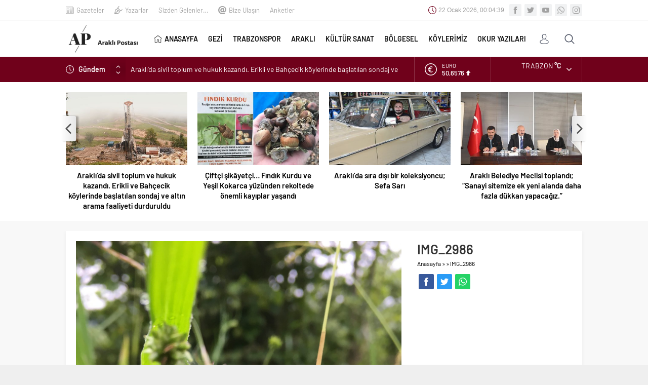

--- FILE ---
content_type: text/html; charset=UTF-8
request_url: https://www.araklipostasi.com/img_2986/
body_size: 15357
content:
<!DOCTYPE html><html lang="tr"
 prefix="og: https://ogp.me/ns#" ><head><meta name="viewport" content="initial-scale=1" /><meta charset="UTF-8" /> <!--[if lt IE 9]> <script src="https://www.araklipostasi.com/wp-content/themes/neva/scripts/html5shiv.js"></script> <![endif]--><link rel="shortcut icon" href="https://www.araklipostasi.com/wp-content/uploads/2020/05/log.jpg" type="image/png"><link media="all" href="https://www.araklipostasi.com/wp-content/cache/autoptimize/css/autoptimize_47fad7a04ccd71d9463ba35d66e83aa8.css" rel="stylesheet" /><title>IMG_2986 | www.araklipostasi.com</title><meta property="og:site_name" content="araklıpostası www.araklipostasi.com AraklıPostası" /><meta property="og:type" content="article" /><meta property="og:title" content="IMG_2986 | www.araklipostasi.com" /><meta property="article:published_time" content="2020-06-05T23:35:43Z" /><meta property="article:modified_time" content="2020-06-05T23:35:43Z" /><meta name="twitter:card" content="summary_large_image" /><meta name="twitter:site" content="@araklipostasi" /><meta name="twitter:domain" content="www.araklipostasi.com" /><meta name="twitter:title" content="IMG_2986 | www.araklipostasi.com" /><meta name="google" content="nositelinkssearchbox" /> <script type="application/ld+json" class="aioseo-schema">{"@context":"https:\/\/schema.org","@graph":[{"@type":"WebSite","@id":"https:\/\/www.araklipostasi.com\/#website","url":"https:\/\/www.araklipostasi.com\/","name":"www.araklipostasi.com","description":"ARAKLI POSTASI www.araklipostasi.com ARAKLIPOSTASI Arakl\u0131 Postas\u0131","publisher":{"@id":"https:\/\/www.araklipostasi.com\/#organization"}},{"@type":"Organization","@id":"https:\/\/www.araklipostasi.com\/#organization","name":"www.araklipostasi.com","url":"https:\/\/www.araklipostasi.com\/","sameAs":["https:\/\/twitter.com\/araklipostasi"]},{"@type":"BreadcrumbList","@id":"https:\/\/www.araklipostasi.com\/img_2986\/#breadcrumblist","itemListElement":[{"@type":"ListItem","@id":"https:\/\/www.araklipostasi.com\/#listItem","position":"1","item":{"@type":"WebPage","@id":"https:\/\/www.araklipostasi.com\/","name":"Ev","description":"\" \u0130lkeli, Ba\u011f\u0131ms\u0131z, Sayg\u0131l\u0131 \" Arakl\u0131'n\u0131n Haber sitesi Arakl\u0131postas\u0131 Arakl\u0131 Haber","url":"https:\/\/www.araklipostasi.com\/"},"nextItem":"https:\/\/www.araklipostasi.com\/img_2986\/#listItem"},{"@type":"ListItem","@id":"https:\/\/www.araklipostasi.com\/img_2986\/#listItem","position":"2","item":{"@type":"WebPage","@id":"https:\/\/www.araklipostasi.com\/img_2986\/","name":"IMG_2986","url":"https:\/\/www.araklipostasi.com\/img_2986\/"},"previousItem":"https:\/\/www.araklipostasi.com\/#listItem"}]},{"@type":"Person","@id":"https:\/\/www.araklipostasi.com\/author\/mmx61\/#author","url":"https:\/\/www.araklipostasi.com\/author\/mmx61\/","name":"mahir o","image":{"@type":"ImageObject","@id":"https:\/\/www.araklipostasi.com\/img_2986\/#authorImage","url":"https:\/\/secure.gravatar.com\/avatar\/5f7f0c416142201f93e6a629e02aa490?s=96&d=mm&r=g","width":"96","height":"96","caption":"mahir o"},"sameAs":["https:\/\/twitter.com\/araklipostasi"]},{"@type":"ItemPage","@id":"https:\/\/www.araklipostasi.com\/img_2986\/#itempage","url":"https:\/\/www.araklipostasi.com\/img_2986\/","name":"IMG_2986 | www.araklipostasi.com","inLanguage":"tr","isPartOf":{"@id":"https:\/\/www.araklipostasi.com\/#website"},"breadcrumb":{"@id":"https:\/\/www.araklipostasi.com\/img_2986\/#breadcrumblist"},"author":"https:\/\/www.araklipostasi.com\/img_2986\/#author","creator":"https:\/\/www.araklipostasi.com\/img_2986\/#author","datePublished":"2020-06-05T23:35:43+03:00","dateModified":"2020-06-05T23:35:43+03:00"}]}</script> <link rel='dns-prefetch' href='//ajax.googleapis.com' /><link rel='dns-prefetch' href='//s.w.org' /><link rel="alternate" type="application/rss+xml" title="www.araklipostasi.com &raquo; IMG_2986 yorum beslemesi" href="https://www.araklipostasi.com/feed/?attachment_id=1182" /><link rel="https://api.w.org/" href="https://www.araklipostasi.com/wp-json/" /><link rel="alternate" type="application/json" href="https://www.araklipostasi.com/wp-json/wp/v2/media/1182" /><link rel="EditURI" type="application/rsd+xml" title="RSD" href="https://www.araklipostasi.com/xmlrpc.php?rsd" /><link rel="wlwmanifest" type="application/wlwmanifest+xml" href="https://www.araklipostasi.com/wp-includes/wlwmanifest.xml" /><link rel='shortlink' href='https://www.araklipostasi.com/?p=1182' /><link rel="alternate" type="application/json+oembed" href="https://www.araklipostasi.com/wp-json/oembed/1.0/embed?url=https%3A%2F%2Fwww.araklipostasi.com%2Fimg_2986%2F" /><link rel="alternate" type="text/xml+oembed" href="https://www.araklipostasi.com/wp-json/oembed/1.0/embed?url=https%3A%2F%2Fwww.araklipostasi.com%2Fimg_2986%2F&#038;format=xml" /><meta name="generator" content="Site Kit by Google 1.37.0" /><link rel="icon" href="https://www.araklipostasi.com/wp-content/uploads/2020/05/cropped-aaaa-32x32.jpg" sizes="32x32" /><link rel="icon" href="https://www.araklipostasi.com/wp-content/uploads/2020/05/cropped-aaaa-192x192.jpg" sizes="192x192" /><link rel="apple-touch-icon" href="https://www.araklipostasi.com/wp-content/uploads/2020/05/cropped-aaaa-180x180.jpg" /><meta name="msapplication-TileImage" content="https://www.araklipostasi.com/wp-content/uploads/2020/05/cropped-aaaa-270x270.jpg" /> <script data-ad-client="ca-pub-3176512459383938" async src="https://pagead2.googlesyndication.com/pagead/js/adsbygoogle.js"></script> <script async src="https://www.googletagmanager.com/gtag/js?id=UA-165369065-1"></script> <script>window.dataLayer = window.dataLayer || [];
  function gtag(){dataLayer.push(arguments);}
  gtag('js', new Date());

  gtag('config', 'UA-165369065-1');</script></head><body data-rsssl=1 class="attachment attachment-template-default single single-attachment postid-1182 attachmentid-1182 attachment-jpeg desktop stickySidebar"><div id="safirPage"><header data-nonce="ae563f2504"><div style="display: none" class="safirclock"></div><div id="topbar"><div class="innerContainer"><nav id="topmenu"><ul id="menu-ust-menu" class="menu"><li id="menu-item-33" class="menu-item menu-item-type-post_type menu-item-object-page menu-item-33 icon27"><a href="https://www.araklipostasi.com/gazete-mansetleri/">Gazeteler</a></li><li id="menu-item-35" class="menu-item menu-item-type-post_type menu-item-object-page menu-item-35 icon14"><a href="https://www.araklipostasi.com/tum-yazarlar/">Yazarlar</a></li><li id="menu-item-1995" class="menu-item menu-item-type-post_type menu-item-object-post menu-item-1995 "><a href="https://www.araklipostasi.com/yaylalarimiz/">Sizden Gelenler&#8230;</a></li><li id="menu-item-36" class="menu-item menu-item-type-post_type menu-item-object-page menu-item-36 icon62"><a href="https://www.araklipostasi.com/bize-ulasin/">Bize Ulaşın</a></li><li id="menu-item-2331" class="menu-item menu-item-type-post_type menu-item-object-post menu-item-2331 "><a href="https://www.araklipostasi.com/anketler/">Anketler</a></li></ul></nav><div class="rightGroup"><div class="clock safirclock"></div><div class="social"><ul class="safirSocial"><li class="facebook"> <a rel="external" href="https://www.facebook.com/araklipostasi/" title="Facebook"></a></li><li class="twitter"> <a rel="external" href="https://twitter.com/araklipostasi" title="Twitter"></a></li><li class="youtube"> <a rel="external" href="https://www.youtube.com/channel/UCwyQZJGMypoaXy1jZ85Ho3w" title="Youtube"></a></li><li class="whatsapp"> <a rel="external" href="#" title="Whatsapp"></a></li><li class="instagram"> <a rel="external" href="https://www.instagram.com/araklipostasi/" title="Instagram"></a></li></ul></div></div></div></div><div id="header-cont"><div class="innerContainer"><div id="mobileHeader"><div class="toggleMenu"></div><div id="header-logo"> <span> <a href="https://www.araklipostasi.com"> <img src="https://www.araklipostasi.com/wp-content/uploads/2020/05/logooooo-2.jpg" alt="www.araklipostasi.com" title="www.araklipostasi.com - Anasayfa" width="800" height="335" style="height:335px;" /> </a> </span></div><div class="membershipButton"></div><div class="membershipMenuContainer"></div></div><div id="topsearch"><div class="button"></div><div class="form"><form method="get" class="safir-searchform" action="https://www.araklipostasi.com"> <input type="text" name="s" value="Arama yap..." onblur="if(this.value=='') this.value=this.defaultValue;" onfocus="if(this.value==this.defaultValue) this.value='';" /> <button type="submit"></button></form></div></div><div id="toplogin"><div class="button"></div><div id="loginMenu"><div class="items"><div class="item"> <a class="profile" href="https://www.araklipostasi.com/uyelik/"> Giriş Yap / Üye Ol </a></div></div></div></div><nav id="mainMenu"><div id="menuGroup"><div id="menu"><ul id="menu-ana-menu" class="menu"><li id="menu-item-20" class="menu-item menu-item-type-custom menu-item-object-custom menu-item-home menu-item-20 icon26"><a href="https://www.araklipostasi.com/">ANASAYFA</a></li><li id="menu-item-1992" class="menu-item menu-item-type-taxonomy menu-item-object-category menu-item-1992 color575 "><a href="https://www.araklipostasi.com/category/gezi/">GEZİ</a></li><li id="menu-item-795" class="menu-item menu-item-type-taxonomy menu-item-object-category menu-item-795 color304 "><a href="https://www.araklipostasi.com/category/trabzonspor/">TRABZONSPOR</a></li><li id="menu-item-278" class="menu-item menu-item-type-taxonomy menu-item-object-category menu-item-278 color9 "><a href="https://www.araklipostasi.com/category/arakli/">ARAKLI</a></li><li id="menu-item-1050" class="menu-item menu-item-type-taxonomy menu-item-object-category menu-item-1050 color320 "><a href="https://www.araklipostasi.com/category/kultur/">KÜLTÜR SANAT</a></li><li id="menu-item-1052" class="menu-item menu-item-type-taxonomy menu-item-object-category menu-item-1052 color321 "><a href="https://www.araklipostasi.com/category/bolgesel/">BÖLGESEL</a></li><li id="menu-item-1053" class="menu-item menu-item-type-taxonomy menu-item-object-category menu-item-1053 color322 "><a href="https://www.araklipostasi.com/category/koyler/">KÖYLERİMİZ</a></li><li id="menu-item-2570" class="menu-item menu-item-type-taxonomy menu-item-object-category menu-item-2570 color823 "><a href="https://www.araklipostasi.com/category/okur/">OKUR YAZILARI</a></li></ul></div></div></nav><div style="clear: both"></div></div></div><div id="breakingGroup"><div class="innerContainer"><div class="breakingContainer"><div id="breaking" class=""><div class="breakingTitle">Gündem</div><div class="arrows"> <span class="up"></span> <span class="down"></span></div><div class="items"><div class="scroll"><div class="post"> <a href="https://www.araklipostasi.com/araklida-sivil-toplum-ve-hukuk-kazandi-erikli-ve-bahcecik-koylerinde-baslatilan-sondaj-ve-altin-arama-faaliyeti-durduruldu/"> Araklı&#8217;da sivil toplum ve hukuk kazandı. Erikli ve Bahçecik köylerinde başlatılan sondaj ve altın arama faaliyeti durduruldu </a></div><div class="post"> <a href="https://www.araklipostasi.com/ciftci-sikayetci-findik-kurdu-ve-yesil-kokarca-yuzunden-rekoltede-onemli-kayiplar-yasandi/"> Çiftçi şikâyetçi&#8230; Fındık Kurdu ve Yeşil Kokarca yüzünden rekoltede önemli kayıplar yaşandı </a></div><div class="post"> <a href="https://www.araklipostasi.com/araklida-sira-disi-bir-koleksiyoncu-sefa-sari/"> Araklı&#8217;da sıra dışı bir koleksiyoncu; Sefa Sarı </a></div><div class="post"> <a href="https://www.araklipostasi.com/arakli-belediye-meclisi-toplandi-sanayi-sitemize-ek-yeni-alanda-daha-fazla-dukkan-yapacagiz/"> Araklı Belediye Meclisi toplandı; &#8220;Sanayi sitemize ek yeni alanda daha fazla dükkan yapacağız.&#8221; </a></div><div class="post"> <a href="https://www.araklipostasi.com/yargitay-uyesi-mehmet-osmanoglunun-oglu-fatih-osmanoglu-dunya-evine-girdi/"> Yargıtay Üyesi Mehmet Osmanoğlu’nun oğlu Fatih Osmanoğlu dünya evine girdi </a></div></div></div></div><div class="rightGroup"><div id="currency"><div class="items"><div class="scroll"><div class="item dollar"><div class="icon"></div><div class="info"> <span class="title">DOLAR</span> <span class="value">43,2999</span> <span class="change artis"></span></div></div><div class="item euro"><div class="icon"></div><div class="info"> <span class="title">EURO</span> <span class="value">50,6576</span> <span class="change artis"></span></div></div><div class="item gold"><div class="icon"></div><div class="info"> <span class="title">ALTIN</span> <span class="value">6673,074</span> <span class="change dw"></span></div></div><div class="item bist"><div class="icon"></div><div class="info"> <span class="title">BIST</span> <span class="value">12728,18</span> <span class="change dw"></span></div></div></div></div></div><div id="weather" data-url="https://www.araklipostasi.com/wp-content/themes/neva/lib/safirtema/weatherajaxheader.php?city="><div class="weatherIcon"><div class="cities"> <span data-city="adana">Adana</span> <span data-city="adiyaman">Adıyaman</span> <span data-city="afyon">Afyon</span> <span data-city="agri">Ağrı</span> <span data-city="aksaray">Aksaray</span> <span data-city="amasya">Amasya</span> <span data-city="ankara">Ankara</span> <span data-city="antalya">Antalya</span> <span data-city="ardahan">Ardahan</span> <span data-city="artvin">Artvin</span> <span data-city="aydin">Aydın</span> <span data-city="balikesir">Balıkesir</span> <span data-city="bartin">Bartın</span> <span data-city="batman">Batman</span> <span data-city="bayburt">Bayburt</span> <span data-city="bilecik">Bilecik</span> <span data-city="bingol">Bingöl</span> <span data-city="bitlis">Bitlis</span> <span data-city="bolu">Bolu</span> <span data-city="burdur">Burdur</span> <span data-city="bursa">Bursa</span> <span data-city="canakkale">Çanakkale</span> <span data-city="cankiri">Çankırı</span> <span data-city="corum">Çorum</span> <span data-city="denizli">Denizli</span> <span data-city="diyarbakir">Diyarbakır</span> <span data-city="duzce">Düzce</span> <span data-city="edirne">Edirne</span> <span data-city="elazig">Elazığ</span> <span data-city="erzincan">Erzincan</span> <span data-city="erzurum">Erzurum</span> <span data-city="eskisehir">Eskişehir</span> <span data-city="gaziantep">Gaziantep</span> <span data-city="giresun">Giresun</span> <span data-city="gumushane">Gümüşhane</span> <span data-city="hakkari">Hakkari</span> <span data-city="hatay">Hatay</span> <span data-city="igdir">Iğdır</span> <span data-city="isparta">Isparta</span> <span data-city="istanbul">İstanbul</span> <span data-city="izmir">İzmir</span> <span data-city="kahramanmaras">K.Maraş</span> <span data-city="karabuk">Karabük</span> <span data-city="karaman">Karaman</span> <span data-city="kars">Kars</span> <span data-city="kastamonu">Kastamonu</span> <span data-city="kayseri">Kayseri</span> <span data-city="kirikkale">Kırıkkale</span> <span data-city="kirklareli">Kırklareli</span> <span data-city="kirsehir">Kırşehir</span> <span data-city="kilis">Kilis</span> <span data-city="kocaeli">Kocaeli</span> <span data-city="konya">Konya</span> <span data-city="kutahya">Kütahya</span> <span data-city="malatya">Malatya</span> <span data-city="manisa">Manisa</span> <span data-city="mardin">Mardin</span> <span data-city="mersin">Mersin</span> <span data-city="mugla">Muğla</span> <span data-city="mus">Muş</span> <span data-city="nevsehir">Nevşehir</span> <span data-city="nigde">Niğde</span> <span data-city="ordu">Ordu</span> <span data-city="osmaniye">Osmaniye</span> <span data-city="rize">Rize</span> <span data-city="sakarya">Sakarya</span> <span data-city="samsun">Samsun</span> <span data-city="siirt">Siirt</span> <span data-city="sinop">Sinop</span> <span data-city="sivas">Sivas</span> <span data-city="sanliurfa">Şanlıurfa</span> <span data-city="sirnak">Şırnak</span> <span data-city="tekirdag">Tekirdağ</span> <span data-city="tokat">Tokat</span> <span data-city="trabzon">Trabzon</span> <span data-city="tunceli">Tunceli</span> <span data-city="usak">Uşak</span> <span data-city="van">Van</span> <span data-city="yalova">Yalova</span> <span data-city="yozgat">Yozgat</span> <span data-city="zonguldak">Zonguldak</span></div><div class="content"><div class="loading"> <svg width='30px' height='30px' xmlns="http://www.w3.org/2000/svg" viewBox="0 0 100 100" preserveAspectRatio="xMidYMid" class="uil-default"><rect x="0" y="0" width="100" height="100" fill="none" class="bk"></rect><rect  x='46.5' y='40' width='7' height='20' rx='5' ry='5' fill='#fff' transform='rotate(0 50 50) translate(0 -30)'> <animate attributeName='opacity' from='1' to='0' dur='1s' begin='0s' repeatCount='indefinite'/></rect><rect  x='46.5' y='40' width='7' height='20' rx='5' ry='5' fill='#fff' transform='rotate(30 50 50) translate(0 -30)'> <animate attributeName='opacity' from='1' to='0' dur='1s' begin='0.08333333333333333s' repeatCount='indefinite'/></rect><rect  x='46.5' y='40' width='7' height='20' rx='5' ry='5' fill='#fff' transform='rotate(60 50 50) translate(0 -30)'> <animate attributeName='opacity' from='1' to='0' dur='1s' begin='0.16666666666666666s' repeatCount='indefinite'/></rect><rect  x='46.5' y='40' width='7' height='20' rx='5' ry='5' fill='#fff' transform='rotate(90 50 50) translate(0 -30)'> <animate attributeName='opacity' from='1' to='0' dur='1s' begin='0.25s' repeatCount='indefinite'/></rect><rect  x='46.5' y='40' width='7' height='20' rx='5' ry='5' fill='#fff' transform='rotate(120 50 50) translate(0 -30)'> <animate attributeName='opacity' from='1' to='0' dur='1s' begin='0.3333333333333333s' repeatCount='indefinite'/></rect><rect  x='46.5' y='40' width='7' height='20' rx='5' ry='5' fill='#fff' transform='rotate(150 50 50) translate(0 -30)'> <animate attributeName='opacity' from='1' to='0' dur='1s' begin='0.4166666666666667s' repeatCount='indefinite'/></rect><rect  x='46.5' y='40' width='7' height='20' rx='5' ry='5' fill='#fff' transform='rotate(180 50 50) translate(0 -30)'> <animate attributeName='opacity' from='1' to='0' dur='1s' begin='0.5s' repeatCount='indefinite'/></rect><rect  x='46.5' y='40' width='7' height='20' rx='5' ry='5' fill='#fff' transform='rotate(210 50 50) translate(0 -30)'> <animate attributeName='opacity' from='1' to='0' dur='1s' begin='0.5833333333333334s' repeatCount='indefinite'/></rect><rect  x='46.5' y='40' width='7' height='20' rx='5' ry='5' fill='#fff' transform='rotate(240 50 50) translate(0 -30)'> <animate attributeName='opacity' from='1' to='0' dur='1s' begin='0.6666666666666666s' repeatCount='indefinite'/></rect><rect  x='46.5' y='40' width='7' height='20' rx='5' ry='5' fill='#fff' transform='rotate(270 50 50) translate(0 -30)'> <animate attributeName='opacity' from='1' to='0' dur='1s' begin='0.75s' repeatCount='indefinite'/></rect><rect  x='46.5' y='40' width='7' height='20' rx='5' ry='5' fill='#fff' transform='rotate(300 50 50) translate(0 -30)'> <animate attributeName='opacity' from='1' to='0' dur='1s' begin='0.8333333333333334s' repeatCount='indefinite'/></rect><rect  x='46.5' y='40' width='7' height='20' rx='5' ry='5' fill='#fff' transform='rotate(330 50 50) translate(0 -30)'> <animate attributeName='opacity' from='1' to='0' dur='1s' begin='0.9166666666666666s' repeatCount='indefinite'/></rect></svg></div><div class="data"><div class="icon icon"></div><div class="info"><div class="city">Trabzon <span class="degree">&deg;C</span></div><div class="situation"></div></div></div></div> <span class="cityListOpen"></span></div></div></div></div></div></div></header><div id="overlay"></div><div id="hamburgermenu"><div class="logoBlock"> <a href="https://www.araklipostasi.com"> <img src="https://www.araklipostasi.com/wp-content/uploads/2020/05/logooooo-2.jpg" alt="www.araklipostasi.com" title="www.araklipostasi.com - Anasayfa" width="800" height="335" style="height:335px;" /> </a> <span class="close"></span></div><div class="searchWidget"><form method="get" class="safir-searchform" action="https://www.araklipostasi.com"> <input type="text" name="s" value="Arama yap..." onblur="if(this.value=='') this.value=this.defaultValue;" onfocus="if(this.value==this.defaultValue) this.value='';" /> <button type="submit" data-icon="\E036"></button></form></div><div id="mobilemenuContainer"><div id="mobilemenu"><ul id="menu-ana-menu-1" class="menu"><li class="menu-item menu-item-type-custom menu-item-object-custom menu-item-home menu-item-20 icon26"><a href="https://www.araklipostasi.com/">ANASAYFA</a></li><li class="menu-item menu-item-type-taxonomy menu-item-object-category menu-item-1992 color575 "><a href="https://www.araklipostasi.com/category/gezi/">GEZİ</a></li><li class="menu-item menu-item-type-taxonomy menu-item-object-category menu-item-795 color304 "><a href="https://www.araklipostasi.com/category/trabzonspor/">TRABZONSPOR</a></li><li class="menu-item menu-item-type-taxonomy menu-item-object-category menu-item-278 color9 "><a href="https://www.araklipostasi.com/category/arakli/">ARAKLI</a></li><li class="menu-item menu-item-type-taxonomy menu-item-object-category menu-item-1050 color320 "><a href="https://www.araklipostasi.com/category/kultur/">KÜLTÜR SANAT</a></li><li class="menu-item menu-item-type-taxonomy menu-item-object-category menu-item-1052 color321 "><a href="https://www.araklipostasi.com/category/bolgesel/">BÖLGESEL</a></li><li class="menu-item menu-item-type-taxonomy menu-item-object-category menu-item-1053 color322 "><a href="https://www.araklipostasi.com/category/koyler/">KÖYLERİMİZ</a></li><li class="menu-item menu-item-type-taxonomy menu-item-object-category menu-item-2570 color823 "><a href="https://www.araklipostasi.com/category/okur/">OKUR YAZILARI</a></li></ul></div></div><div id="mobileSocial"><ul class="safirSocial"><li class="facebook"> <a rel="external" href="https://www.facebook.com/araklipostasi/" title="Facebook"></a></li><li class="twitter"> <a rel="external" href="https://twitter.com/araklipostasi" title="Twitter"></a></li><li class="youtube"> <a rel="external" href="https://www.youtube.com/channel/UCwyQZJGMypoaXy1jZ85Ho3w" title="Youtube"></a></li><li class="whatsapp"> <a rel="external" href="#" title="Whatsapp"></a></li><li class="instagram"> <a rel="external" href="https://www.instagram.com/araklipostasi/" title="Instagram"></a></li></ul></div></div><div class="homeWidgetContainer wide"><div class="innerContainer"><div class="galleryWidget owlWidget safirBox withIcon  wideWidget"><div class="widgetContent"><div class="items"><div class="owl-carousel"><div class="post-container"><div class="post"><div class="safirthumb"> <a href="https://www.araklipostasi.com/araklida-sivil-toplum-ve-hukuk-kazandi-erikli-ve-bahcecik-koylerinde-baslatilan-sondaj-ve-altin-arama-faaliyeti-durduruldu/"> <img src="https://www.araklipostasi.com/wp-content/themes/neva/images/noimage.png" data-src="https://www.araklipostasi.com/wp-content/uploads/2025/01/Maden_Santiye_2-400x240.jpg" class="lazy" alt="Araklı&#8217;da sivil toplum ve hukuk kazandı. Erikli ve Bahçecik köylerinde başlatılan sondaj ve altın arama faaliyeti durduruldu" width="400" height="240" /> </a></div><div class="detail"><div class="title"> <a href="https://www.araklipostasi.com/araklida-sivil-toplum-ve-hukuk-kazandi-erikli-ve-bahcecik-koylerinde-baslatilan-sondaj-ve-altin-arama-faaliyeti-durduruldu/">Araklı&#8217;da sivil toplum ve hukuk kazandı. Erikli ve Bahçecik köylerinde başlatılan sondaj ve altın arama faaliyeti durduruldu</a></div></div></div></div><div class="post-container"><div class="post"><div class="safirthumb"> <a href="https://www.araklipostasi.com/ciftci-sikayetci-findik-kurdu-ve-yesil-kokarca-yuzunden-rekoltede-onemli-kayiplar-yasandi/"> <img src="https://www.araklipostasi.com/wp-content/themes/neva/images/noimage.png" data-src="https://www.araklipostasi.com/wp-content/uploads/2023/08/Findik-kurdu_manset-400x240.jpg" class="lazy" alt="Çiftçi şikâyetçi&#8230; Fındık Kurdu ve Yeşil Kokarca yüzünden rekoltede önemli kayıplar yaşandı" width="400" height="240" /> </a></div><div class="detail"><div class="title"> <a href="https://www.araklipostasi.com/ciftci-sikayetci-findik-kurdu-ve-yesil-kokarca-yuzunden-rekoltede-onemli-kayiplar-yasandi/">Çiftçi şikâyetçi&#8230; Fındık Kurdu ve Yeşil Kokarca yüzünden rekoltede önemli kayıplar yaşandı</a></div></div></div></div><div class="post-container"><div class="post"><div class="safirthumb"> <a href="https://www.araklipostasi.com/araklida-sira-disi-bir-koleksiyoncu-sefa-sari/"> <img src="https://www.araklipostasi.com/wp-content/themes/neva/images/noimage.png" data-src="https://www.araklipostasi.com/wp-content/uploads/2023/06/sefa-sari_koleksiyoncu-400x240.jpg" class="lazy" alt="Araklı&#8217;da sıra dışı bir koleksiyoncu; Sefa Sarı" width="400" height="240" /> </a></div><div class="detail"><div class="title"> <a href="https://www.araklipostasi.com/araklida-sira-disi-bir-koleksiyoncu-sefa-sari/">Araklı&#8217;da sıra dışı bir koleksiyoncu; Sefa Sarı</a></div></div></div></div><div class="post-container"><div class="post"><div class="safirthumb"> <a href="https://www.araklipostasi.com/arakli-belediye-meclisi-toplandi-sanayi-sitemize-ek-yeni-alanda-daha-fazla-dukkan-yapacagiz/"> <img src="https://www.araklipostasi.com/wp-content/themes/neva/images/noimage.png" data-src="https://www.araklipostasi.com/wp-content/uploads/2023/06/haziran-ayi-meclis-toplantisi-4-2023-400x240.jpg" class="lazy" alt="Araklı Belediye Meclisi toplandı; &#8220;Sanayi sitemize ek yeni alanda daha fazla dükkan yapacağız.&#8221;" width="400" height="240" /> </a></div><div class="detail"><div class="title"> <a href="https://www.araklipostasi.com/arakli-belediye-meclisi-toplandi-sanayi-sitemize-ek-yeni-alanda-daha-fazla-dukkan-yapacagiz/">Araklı Belediye Meclisi toplandı; &#8220;Sanayi sitemize ek yeni alanda daha fazla dükkan yapacağız.&#8221;</a></div></div></div></div><div class="post-container"><div class="post"><div class="safirthumb"> <a href="https://www.araklipostasi.com/yargitay-uyesi-mehmet-osmanoglunun-oglu-fatih-osmanoglu-dunya-evine-girdi/"> <img src="https://www.araklipostasi.com/wp-content/themes/neva/images/noimage.png" data-src="https://www.araklipostasi.com/wp-content/uploads/2023/06/IMG_4629-scaled-400x240.jpg" class="lazy" alt="Yargıtay Üyesi Mehmet Osmanoğlu’nun oğlu Fatih Osmanoğlu dünya evine girdi" width="400" height="240" /> </a></div><div class="detail"><div class="title"> <a href="https://www.araklipostasi.com/yargitay-uyesi-mehmet-osmanoglunun-oglu-fatih-osmanoglu-dunya-evine-girdi/">Yargıtay Üyesi Mehmet Osmanoğlu’nun oğlu Fatih Osmanoğlu dünya evine girdi</a></div></div></div></div><div class="post-container"><div class="post"><div class="safirthumb"> <a href="https://www.araklipostasi.com/millet-ittifaki-250-sayfalik-secim-beyannamesini-acikladi-iste-tum-detaylar-ve-vaatler/"> <img src="https://www.araklipostasi.com/wp-content/themes/neva/images/noimage.png" data-src="https://www.araklipostasi.com/wp-content/uploads/2023/01/Millet-Ittifaki_Secim-Beyannamesi-400x240.jpg" class="lazy" alt="Millet İttifakı 250 sayfalık seçim beyannamesini açıkladı. İşte tüm detaylar ve vaatler&#8230;" width="400" height="240" /> </a></div><div class="detail"><div class="title"> <a href="https://www.araklipostasi.com/millet-ittifaki-250-sayfalik-secim-beyannamesini-acikladi-iste-tum-detaylar-ve-vaatler/">Millet İttifakı 250 sayfalık seçim beyannamesini açıkladı. İşte tüm detaylar ve vaatler&#8230;</a></div></div></div></div><div class="post-container"><div class="post"><div class="safirthumb"> <a href="https://www.araklipostasi.com/trabzonspor-neden-kaybediyor-2/"> <img src="https://www.araklipostasi.com/wp-content/themes/neva/images/noimage.png" data-src="https://www.araklipostasi.com/wp-content/uploads/2023/01/Trabzonsporkayip-scaled-400x240.jpg" class="lazy" alt="Trabzonspor neden kaybediyor?" width="400" height="240" /> </a></div><div class="detail"><div class="title"> <a href="https://www.araklipostasi.com/trabzonspor-neden-kaybediyor-2/">Trabzonspor neden kaybediyor?</a></div></div></div></div><div class="post-container"><div class="post"><div class="safirthumb"> <a href="https://www.araklipostasi.com/donen-evde-merak-edilen-soru-kibleyi-nasil-ayarlayacagiz/"> <img src="https://www.araklipostasi.com/wp-content/themes/neva/images/noimage.png" data-src="https://www.araklipostasi.com/wp-content/uploads/2023/01/donen-ev-400x240.jpg" class="lazy" alt="Dönen evde merak edilen soru; kıbleyi nasıl ayarlayacağız?" width="400" height="240" /> </a></div><div class="detail"><div class="title"> <a href="https://www.araklipostasi.com/donen-evde-merak-edilen-soru-kibleyi-nasil-ayarlayacagiz/">Dönen evde merak edilen soru; kıbleyi nasıl ayarlayacağız?</a></div></div></div></div><div class="post-container"><div class="post"><div class="safirthumb"> <a href="https://www.araklipostasi.com/bu-dunyadan-iyi-bir-insan-goctu-polat-hoca-ebediyete-ugurlandi/"> <img src="https://www.araklipostasi.com/wp-content/themes/neva/images/noimage.png" data-src="https://www.araklipostasi.com/wp-content/uploads/2022/06/polathocahaber-400x240.jpg" class="lazy" alt="Bu dünyadan iyi bir insan göçtü. Polat Hoca ebediyete uğurlandı" width="400" height="240" /> </a></div><div class="detail"><div class="title"> <a href="https://www.araklipostasi.com/bu-dunyadan-iyi-bir-insan-goctu-polat-hoca-ebediyete-ugurlandi/">Bu dünyadan iyi bir insan göçtü. Polat Hoca ebediyete uğurlandı</a></div></div></div></div><div class="post-container"><div class="post"><div class="safirthumb"> <a href="https://www.araklipostasi.com/dr-saban-kondi-diyanet-isleri-baskanligi-din-hizmetleri-genel-mudurlugune-atandi/"> <img src="https://www.araklipostasi.com/wp-content/themes/neva/images/noimage.png" data-src="https://www.araklipostasi.com/wp-content/uploads/2022/06/saban-kondi-hoca-400x240.jpg" class="lazy" alt="Dr. Şaban Kondi Diyanet İşleri Başkanlığı Din Hizmetleri Genel Müdürlüğü&#8217;ne atandı" width="400" height="240" /> </a></div><div class="detail"><div class="title"> <a href="https://www.araklipostasi.com/dr-saban-kondi-diyanet-isleri-baskanligi-din-hizmetleri-genel-mudurlugune-atandi/">Dr. Şaban Kondi Diyanet İşleri Başkanlığı Din Hizmetleri Genel Müdürlüğü&#8217;ne atandı</a></div></div></div></div></div></div></div></div></div></div><div id="main" class="attachment"><div class="innerContainer"><div id="attachmentHead" class="safirBox"><div class="attachmentImage"><div id="galleryContent" ><div id="image"> <a href="https://www.araklipostasi.com/img_2987/#main" title="IMG_2986" rel="attachment" > <img width="1920" height="2560" src="https://www.araklipostasi.com/wp-content/uploads/2020/06/IMG_2986-scaled.jpg" class="attachment-full size-full" alt="" loading="lazy" srcset="https://www.araklipostasi.com/wp-content/uploads/2020/06/IMG_2986-scaled.jpg 1920w, https://www.araklipostasi.com/wp-content/uploads/2020/06/IMG_2986-225x300.jpg 225w, https://www.araklipostasi.com/wp-content/uploads/2020/06/IMG_2986-768x1024.jpg 768w, https://www.araklipostasi.com/wp-content/uploads/2020/06/IMG_2986-1152x1536.jpg 1152w, https://www.araklipostasi.com/wp-content/uploads/2020/06/IMG_2986-1536x2048.jpg 1536w" sizes="(max-width: 1920px) 100vw, 1920px" /> </a></div><div id="gallery-nav" data-prev="https://www.araklipostasi.com/img_2983/#main" data-next="https://www.araklipostasi.com/img_2987/#main"> <a class="arrow first" href="https://www.araklipostasi.com/mt-sample-background/#main"></a><a class="arrow left" style="font-size:8px;" href="https://www.araklipostasi.com/img_2983/#main"></a><a  href="https://www.araklipostasi.com/img_2979/#main">298</a><a  href="https://www.araklipostasi.com/img_2982/#main">299</a><a  href="https://www.araklipostasi.com/img_2983/#main">300</a><a class="active" href="https://www.araklipostasi.com/img_2986/#main">301</a><a  href="https://www.araklipostasi.com/img_2987/#main">302</a><a  href="https://www.araklipostasi.com/img_2988/#main">303</a><a  href="https://www.araklipostasi.com/img_2990/#main">304</a><a  href="https://www.araklipostasi.com/img_2992/#main">305</a><a class="arrow right" style="font-size:8px;" href="https://www.araklipostasi.com/img_2987/#main"></a><a class="arrow last" href="https://www.araklipostasi.com/mafya_cete-00_02_23_19-still001/#main"></a></div><div style="text-align:center;font-size:11px;margin-top:10px;color:#999"> Bilgi: Klavye yön tuşlarını kullanarak galeri resimleri arasında geçiş yapabilirsiniz.</div></div></div><div class="attachmentInfo"><div class="pageHeading"><h1 class="title">IMG_2986</h1><div id="breadcrumb"><div><span><a class="crumbs-home" href="https://www.araklipostasi.com">Anasayfa</a></span> <span class="delimiter">&raquo;</span> <span><a href=""></a></span> <span class="delimiter">&raquo;</span> <span><a href="https://www.araklipostasi.com/img_2986/">IMG_2986</a></span></div></div></div><div class="share safirSocial" style="overflow:hidden;"><ul><li class="facebook"> <a rel="external" href="https://www.facebook.com/sharer/sharer.php?u=https://www.araklipostasi.com/img_2986/" title="Konuyu Facebook'ta Paylaş"></a></li><li class="twitter"> <a rel="external" href="https://www.twitter.com/share?url=https://www.araklipostasi.com/img_2986/&amp;text=IMG_2986" title="Konuyu Twitter'da Paylaş"></a></li><li class="whatsapp"> <a rel="external" href="whatsapp://send?text=IMG_2986 - https://www.araklipostasi.com/img_2986/" title="Konuyu Whatsapp'ta Paylaş"></a></li></ul></div><div class="reading nojust"></div></div></div></div><div class="innerContainer" style="margin-top: 20px;"><div id="content"><div class="safirBox"><div id="related"><div class="mainHeading"><div class="icon icon65"></div><div class="title">DİĞER GALERİLER</div></div><div class="galleryWidget listing homeWidget withIcon icon9"><div class="items"><div class="post-container"><div class="post"><div class="safirthumb"> <a href="https://www.araklipostasi.com/olcay-cakirdan-trabzonspor-yorumu-yazik-oldu/"> <img src="https://www.araklipostasi.com/wp-content/themes/neva/images/noimage.png" data-src="https://www.araklipostasi.com/wp-content/uploads/2020/07/olcay-cakir2-400x240.jpg" class="lazy" alt="Olcay Çakır&#8217;dan Trabzonspor  Yorumu: Yazık Oldu!" width="400" height="240" /><div class="icon"><span></span></div> </a></div><div class="detail"><div class="title"> <a href="https://www.araklipostasi.com/olcay-cakirdan-trabzonspor-yorumu-yazik-oldu/">Olcay Çakır&#8217;dan Trabzonspor  Yorumu: Yazık Oldu!</a></div></div></div></div><div class="post-container"><div class="post"><div class="safirthumb"> <a href="https://www.araklipostasi.com/turkiyenin-yeni-gelecegi-z-kusagi/"> <img src="https://www.araklipostasi.com/wp-content/themes/neva/images/noimage.png" data-src="https://www.araklipostasi.com/wp-content/uploads/2020/07/z-kusagi-ve-yeni-etiket-bile-hazir-alfa-kusagi-400x240.png" class="lazy" alt="Türkiye&#8217;nin yeni geleceği; &#8220;Z Kuşağı&#8221;" width="400" height="240" /><div class="icon"><span></span></div> </a></div><div class="detail"><div class="title"> <a href="https://www.araklipostasi.com/turkiyenin-yeni-gelecegi-z-kusagi/">Türkiye&#8217;nin yeni geleceği; &#8220;Z Kuşağı&#8221;</a></div></div></div></div><div class="post-container"><div class="post"><div class="safirthumb"> <a href="https://www.araklipostasi.com/akcaabata-silahli-kavga-1-kisi-hayatini-kaybetti/"> <img src="https://www.araklipostasi.com/wp-content/themes/neva/images/noimage.png" data-src="https://www.araklipostasi.com/wp-content/uploads/2020/08/olay-yeri-400x240.jpg" class="lazy" alt="Akçaabat&#8217;a silahlı saldırı!        1 kişi hayatını kaybetti." width="400" height="240" /><div class="icon"><span></span></div> </a></div><div class="detail"><div class="title"> <a href="https://www.araklipostasi.com/akcaabata-silahli-kavga-1-kisi-hayatini-kaybetti/">Akçaabat&#8217;a silahlı saldırı!        1 kişi hayatını kaybetti.</a></div></div></div></div><div class="post-container"><div class="post"><div class="safirthumb"> <a href="https://www.araklipostasi.com/arakli-tunelindeki-aydinlatma-calismasi-bugun-sona-eriyor-tunel-saat-kacta-trafige-acilacak/"> <img src="https://www.araklipostasi.com/wp-content/themes/neva/images/noimage.png" data-src="https://www.araklipostasi.com/wp-content/uploads/2020/10/araklitunel-400x240.jpg" class="lazy" alt="Araklı Tüneli&#8217;ndeki aydınlatma çalışması bugün sona eriyor. Tünel saat kaçta trafiğe açılacak?" width="400" height="240" /><div class="icon"><span></span></div> </a></div><div class="detail"><div class="title"> <a href="https://www.araklipostasi.com/arakli-tunelindeki-aydinlatma-calismasi-bugun-sona-eriyor-tunel-saat-kacta-trafige-acilacak/">Araklı Tüneli&#8217;ndeki aydınlatma çalışması bugün sona eriyor. Tünel saat kaçta trafiğe açılacak?</a></div></div></div></div><div class="post-container"><div class="post"><div class="safirthumb"> <a href="https://www.araklipostasi.com/araklida-sokak-hayvanlari-kuduz-hastaligi-ve-kontrolsuz-uremeye-karsi-asilandi/"> <img src="https://www.araklipostasi.com/wp-content/themes/neva/images/noimage.png" data-src="https://www.araklipostasi.com/wp-content/uploads/2020/09/sokak-hayvanlari-asi-400x240.jpg" class="lazy" alt="Araklı&#8217;da sokak hayvanları kuduz hastalığı ve kontrolsüz üremeye karşı aşılandı." width="400" height="240" /><div class="icon"><span></span></div> </a></div><div class="detail"><div class="title"> <a href="https://www.araklipostasi.com/araklida-sokak-hayvanlari-kuduz-hastaligi-ve-kontrolsuz-uremeye-karsi-asilandi/">Araklı&#8217;da sokak hayvanları kuduz hastalığı ve kontrolsüz üremeye karşı aşılandı.</a></div></div></div></div><div class="post-container"><div class="post"><div class="safirthumb"> <a href="https://www.araklipostasi.com/buyuk-uzuntuler-arasinda-futbola-tutunan-benik-afobe-yeni-bir-meydan-okuma-icin-turkiyede/"> <img src="https://www.araklipostasi.com/wp-content/themes/neva/images/noimage.png" data-src="https://www.araklipostasi.com/wp-content/uploads/2020/09/709B7BEF-58B0-437C-8873-1C69B06074F0-400x240.jpeg" class="lazy" alt="Büyük üzüntüler arasında futbola tutunan Benik Afobe yeni bir meydan okuma için Türkiye’de!" width="400" height="240" /><div class="icon"><span></span></div> </a></div><div class="detail"><div class="title"> <a href="https://www.araklipostasi.com/buyuk-uzuntuler-arasinda-futbola-tutunan-benik-afobe-yeni-bir-meydan-okuma-icin-turkiyede/">Büyük üzüntüler arasında futbola tutunan Benik Afobe yeni bir meydan okuma için Türkiye’de!</a></div></div></div></div><div class="post-container"><div class="post"><div class="safirthumb"> <a href="https://www.araklipostasi.com/trabzonda-yogun-bakim-yatak-doluluk-orani-yuzde-6659a-yukseldi/"> <img src="https://www.araklipostasi.com/wp-content/themes/neva/images/noimage.png" data-src="https://www.araklipostasi.com/wp-content/uploads/2020/09/yogunbakimkoronavirus-400x240.jpg" class="lazy" alt="Trabzon&#8217;da yoğun bakım yatak doluluk oranı &#8220;Yüzde 66,59&#8243;a yükseldi." width="400" height="240" /><div class="icon"><span></span></div> </a></div><div class="detail"><div class="title"> <a href="https://www.araklipostasi.com/trabzonda-yogun-bakim-yatak-doluluk-orani-yuzde-6659a-yukseldi/">Trabzon&#8217;da yoğun bakım yatak doluluk oranı &#8220;Yüzde 66,59&#8243;a yükseldi.</a></div></div></div></div><div class="post-container"><div class="post"><div class="safirthumb"> <a href="https://www.araklipostasi.com/bisiklet-ve-yuruyus-yolunun-yapimina-baslandi/"> <img src="https://www.araklipostasi.com/wp-content/themes/neva/images/noimage.png" data-src="https://www.araklipostasi.com/wp-content/uploads/2020/09/IMG_2118-scaled-400x240.jpg" class="lazy" alt="Bisiklet ve yürüyüş yolunun yapımına başlandı." width="400" height="240" /><div class="icon"><span></span></div> </a></div><div class="detail"><div class="title"> <a href="https://www.araklipostasi.com/bisiklet-ve-yuruyus-yolunun-yapimina-baslandi/">Bisiklet ve yürüyüş yolunun yapımına başlandı.</a></div></div></div></div><div class="post-container"><div class="post"><div class="safirthumb"> <a href="https://www.araklipostasi.com/trabzonspor-neden-kaybediyor/"> <img src="https://www.araklipostasi.com/wp-content/themes/neva/images/noimage.png" data-src="https://www.araklipostasi.com/wp-content/uploads/2020/09/agaoglu-400x240.jpg" class="lazy" alt="Trabzonspor Neden Kaybediyor?" width="400" height="240" /><div class="icon"><span></span></div> </a></div><div class="detail"><div class="title"> <a href="https://www.araklipostasi.com/trabzonspor-neden-kaybediyor/">Trabzonspor Neden Kaybediyor?</a></div></div></div></div><div class="post-container"><div class="post"><div class="safirthumb"> <a href="https://www.araklipostasi.com/trabzonspor-besiktas-maciyla-super-lige-start-veriyor-iste-mac-oncesi-takimlarin-son-durumu/"> <img src="https://www.araklipostasi.com/wp-content/themes/neva/images/noimage.png" data-src="https://www.araklipostasi.com/wp-content/uploads/2020/09/superligts-400x240.jpg" class="lazy" alt="Trabzonspor, Beşiktaş maçıyla Süper Lig&#8217;e start veriyor. İşte maç öncesi takımların son durumu&#8230;" width="400" height="240" /><div class="icon"><span></span></div> </a></div><div class="detail"><div class="title"> <a href="https://www.araklipostasi.com/trabzonspor-besiktas-maciyla-super-lige-start-veriyor-iste-mac-oncesi-takimlarin-son-durumu/">Trabzonspor, Beşiktaş maçıyla Süper Lig&#8217;e start veriyor. İşte maç öncesi takımların son durumu&#8230;</a></div></div></div></div><div class="post-container"><div class="post"><div class="safirthumb"> <a href="https://www.araklipostasi.com/kemencenin-ahisi-secilen-goreleli-katip-sadi-vefat-etti-iste-katip-sadi-hakkinda-bilinmeyenler-ve-horon-resitali/"> <img src="https://www.araklipostasi.com/wp-content/themes/neva/images/noimage.png" data-src="https://www.araklipostasi.com/wp-content/uploads/2020/09/katipsadi-400x240.jpg" class="lazy" alt="“Kemençenin Ahisi” seçilen Göreleli Katip Şadi vefat etti. İşte Katip Şadi hakkında bilinmeyenler ve horon resitali&#8230;" width="400" height="240" /><div class="icon"><span></span></div> </a></div><div class="detail"><div class="title"> <a href="https://www.araklipostasi.com/kemencenin-ahisi-secilen-goreleli-katip-sadi-vefat-etti-iste-katip-sadi-hakkinda-bilinmeyenler-ve-horon-resitali/">“Kemençenin Ahisi” seçilen Göreleli Katip Şadi vefat etti. İşte Katip Şadi hakkında bilinmeyenler ve horon resitali&#8230;</a></div></div></div></div><div class="post-container"><div class="post"><div class="safirthumb"> <a href="https://www.araklipostasi.com/akcaabat-ortamahalle-bir-ruyadan-arta-kalan-sehir/"> <img src="https://www.araklipostasi.com/wp-content/themes/neva/images/noimage.png" data-src="https://www.araklipostasi.com/wp-content/uploads/2020/09/ortamahalle-1-400x240.jpg" class="lazy" alt="Akçaabat Ortamahalle: Bir rüyadan arta kalan şehir.." width="400" height="240" /><div class="icon"><span></span></div> </a></div><div class="detail"><div class="title"> <a href="https://www.araklipostasi.com/akcaabat-ortamahalle-bir-ruyadan-arta-kalan-sehir/">Akçaabat Ortamahalle: Bir rüyadan arta kalan şehir..</a></div></div></div></div><div class="post-container"><div class="post"><div class="safirthumb"> <a href="https://www.araklipostasi.com/araklida-copleri-topraga-kazandiran-bir-vatandas-evinin-ustunde-meyve-ve-sebze-yetistiriyor/"> <img src="https://www.araklipostasi.com/wp-content/themes/neva/images/noimage.png" data-src="https://www.araklipostasi.com/wp-content/uploads/2020/09/IMG_1777-scaled-400x240.jpg" class="lazy" alt="Araklı’da çöpleri toprağa kazandıran bir vatandaş evinin üstünde meyve ve sebze yetiştiriyor." width="400" height="240" /><div class="icon"><span></span></div> </a></div><div class="detail"><div class="title"> <a href="https://www.araklipostasi.com/araklida-copleri-topraga-kazandiran-bir-vatandas-evinin-ustunde-meyve-ve-sebze-yetistiriyor/">Araklı’da çöpleri toprağa kazandıran bir vatandaş evinin üstünde meyve ve sebze yetiştiriyor.</a></div></div></div></div><div class="post-container"><div class="post"><div class="safirthumb"> <a href="https://www.araklipostasi.com/arakli-sahiline-bisiklet-yolu/"> <img src="https://www.araklipostasi.com/wp-content/themes/neva/images/noimage.png" data-src="https://www.araklipostasi.com/wp-content/uploads/2020/09/arakli-sahilindeki-calismalar-devam-ediyor5-400x240.jpg" class="lazy" alt="Araklı sahiline bisiklet yolu.." width="400" height="240" /><div class="icon"><span></span></div> </a></div><div class="detail"><div class="title"> <a href="https://www.araklipostasi.com/arakli-sahiline-bisiklet-yolu/">Araklı sahiline bisiklet yolu..</a></div></div></div></div><div class="post-container"><div class="post"><div class="safirthumb"> <a href="https://www.araklipostasi.com/cumhurbaskani-erdogan-trabzonspor-yonetimini-ve-a-takim-futbolcularini-kulliyede-agirladi/"> <img src="https://www.araklipostasi.com/wp-content/themes/neva/images/noimage.png" data-src="https://www.araklipostasi.com/wp-content/uploads/2020/09/erdogants-scaled-400x240.jpg" class="lazy" alt="Cumhurbaşkanı Erdoğan Trabzonspor yönetimini ve A Takım futbolcularını Külliye&#8217;de ağırladı." width="400" height="240" /><div class="icon"><span></span></div> </a></div><div class="detail"><div class="title"> <a href="https://www.araklipostasi.com/cumhurbaskani-erdogan-trabzonspor-yonetimini-ve-a-takim-futbolcularini-kulliyede-agirladi/">Cumhurbaşkanı Erdoğan Trabzonspor yönetimini ve A Takım futbolcularını Külliye&#8217;de ağırladı.</a></div></div></div></div><div class="post-container"><div class="post"><div class="safirthumb"> <a href="https://www.araklipostasi.com/arakli-ihl-mezunu-prof-dr-celal-tekinbas-ktu-farabi-hastanesindeki-yeni-gorevine-basladi/"> <img src="https://www.araklipostasi.com/wp-content/themes/neva/images/noimage.png" data-src="https://www.araklipostasi.com/wp-content/uploads/2020/09/tekinbas-1-400x240.jpg" class="lazy" alt="Araklı İHL mezunu Prof. Dr. Celal Tekinbaş KTÜ Farabi Hastanesi&#8217;ndeki yeni görevine başladı." width="400" height="240" /><div class="icon"><span></span></div> </a></div><div class="detail"><div class="title"> <a href="https://www.araklipostasi.com/arakli-ihl-mezunu-prof-dr-celal-tekinbas-ktu-farabi-hastanesindeki-yeni-gorevine-basladi/">Araklı İHL mezunu Prof. Dr. Celal Tekinbaş KTÜ Farabi Hastanesi&#8217;ndeki yeni görevine başladı.</a></div></div></div></div><div class="post-container"><div class="post"><div class="safirthumb"> <a href="https://www.araklipostasi.com/baskan-cebiden-30-agustos-mesaji/"> <img src="https://www.araklipostasi.com/wp-content/themes/neva/images/noimage.png" data-src="https://www.araklipostasi.com/wp-content/uploads/2020/08/baskan-recep-cebi-400x240.jpg" class="lazy" alt="Başkan Çebi&#8217;den 30 Ağustos mesajı&#8230;" width="400" height="240" /><div class="icon"><span></span></div> </a></div><div class="detail"><div class="title"> <a href="https://www.araklipostasi.com/baskan-cebiden-30-agustos-mesaji/">Başkan Çebi&#8217;den 30 Ağustos mesajı&#8230;</a></div></div></div></div><div class="post-container"><div class="post"><div class="safirthumb"> <a href="https://www.araklipostasi.com/arakli-sanayi-sitesi-baskanligina-yeniden-embiya-yilmaz-secildi/"> <img src="https://www.araklipostasi.com/wp-content/themes/neva/images/noimage.png" data-src="https://www.araklipostasi.com/wp-content/uploads/2020/08/arakli-sanayiyatay-400x240.jpg" class="lazy" alt="Araklı Sanayi Sitesi başkanlığına yeniden Embiya Yılmaz seçildi." width="400" height="240" /><div class="icon"><span></span></div> </a></div><div class="detail"><div class="title"> <a href="https://www.araklipostasi.com/arakli-sanayi-sitesi-baskanligina-yeniden-embiya-yilmaz-secildi/">Araklı Sanayi Sitesi başkanlığına yeniden Embiya Yılmaz seçildi.</a></div></div></div></div><div class="post-container"><div class="post"><div class="safirthumb"> <a href="https://www.araklipostasi.com/10-muharremde-ne-oldu-neden-bugune-asura-gunu-diyoruz/"> <img src="https://www.araklipostasi.com/wp-content/themes/neva/images/noimage.png" data-src="https://www.araklipostasi.com/wp-content/uploads/2020/08/asure-400x240.jpg" class="lazy" alt="10 Muharrem&#8217;de ne oldu? Neden bugüne &#8220;Âşûrâ Günü&#8221; diyoruz?" width="400" height="240" /><div class="icon"><span></span></div> </a></div><div class="detail"><div class="title"> <a href="https://www.araklipostasi.com/10-muharremde-ne-oldu-neden-bugune-asura-gunu-diyoruz/">10 Muharrem&#8217;de ne oldu? Neden bugüne &#8220;Âşûrâ Günü&#8221; diyoruz?</a></div></div></div></div><div class="post-container"><div class="post"><div class="safirthumb"> <a href="https://www.araklipostasi.com/araklili-findik-ureticileri-icin-en-yakin-tmo-findik-alim-noktalari-nerede/"> <img src="https://www.araklipostasi.com/wp-content/themes/neva/images/noimage.png" data-src="https://www.araklipostasi.com/wp-content/uploads/2020/08/findikalim_2-400x240.jpg" class="lazy" alt="Araklılı fındık üreticileri için en yakın TMO fındık alım noktaları nerede?" width="400" height="240" /><div class="icon"><span></span></div> </a></div><div class="detail"><div class="title"> <a href="https://www.araklipostasi.com/araklili-findik-ureticileri-icin-en-yakin-tmo-findik-alim-noktalari-nerede/">Araklılı fındık üreticileri için en yakın TMO fındık alım noktaları nerede?</a></div></div></div></div><div class="post-container"><div class="post"><div class="safirthumb"> <a href="https://www.araklipostasi.com/trabzonspordan-fenerbahceye-jet-cevap-saglikli-olmayan-bir-ruh-halinin-tezahuru/"> <img src="https://www.araklipostasi.com/wp-content/themes/neva/images/noimage.png" data-src="https://www.araklipostasi.com/wp-content/uploads/2020/08/trabzonspor-400x240.jpeg" class="lazy" alt="Trabzonspor&#8217;dan Fenerbahçe&#8217;ye sert cevap: &#8220;Sağlıklı olmayan bir ruh halinin tezahürü&#8221;" width="400" height="240" /><div class="icon"><span></span></div> </a></div><div class="detail"><div class="title"> <a href="https://www.araklipostasi.com/trabzonspordan-fenerbahceye-jet-cevap-saglikli-olmayan-bir-ruh-halinin-tezahuru/">Trabzonspor&#8217;dan Fenerbahçe&#8217;ye sert cevap: &#8220;Sağlıklı olmayan bir ruh halinin tezahürü&#8221;</a></div></div></div></div><div class="post-container"><div class="post"><div class="safirthumb"> <a href="https://www.araklipostasi.com/lianne-dalziel-musluman-toplumumuz-bize-baris-sevgi-merhamet-ve-affetme-hakkinda-cok-sey-ogretti/"> <img src="https://www.araklipostasi.com/wp-content/themes/neva/images/noimage.png" data-src="https://www.araklipostasi.com/wp-content/uploads/2020/08/jacinda-ardern-400x240.jpg" class="lazy" alt="Lianne Dalziel: &#8220;Müslüman toplumumuz bize barış, sevgi, merhamet ve affetme hakkında çok şey öğretti.&#8221;" width="400" height="240" /><div class="icon"><span></span></div> </a></div><div class="detail"><div class="title"> <a href="https://www.araklipostasi.com/lianne-dalziel-musluman-toplumumuz-bize-baris-sevgi-merhamet-ve-affetme-hakkinda-cok-sey-ogretti/">Lianne Dalziel: &#8220;Müslüman toplumumuz bize barış, sevgi, merhamet ve affetme hakkında çok şey öğretti.&#8221;</a></div></div></div></div><div class="post-container"><div class="post"><div class="safirthumb"> <a href="https://www.araklipostasi.com/dere-taskinlari-normal-ama-felakete-donusmesi-ihmaldir/"> <img src="https://www.araklipostasi.com/wp-content/themes/neva/images/noimage.png" data-src="https://www.araklipostasi.com/wp-content/uploads/2020/08/basyazi_afet-1-400x240.jpg" class="lazy" alt="Dere taşkınları “Normal” ama felakete dönüşmesi “İhmal”dir!" width="400" height="240" /><div class="icon"><span></span></div> </a></div><div class="detail"><div class="title"> <a href="https://www.araklipostasi.com/dere-taskinlari-normal-ama-felakete-donusmesi-ihmaldir/">Dere taşkınları “Normal” ama felakete dönüşmesi “İhmal”dir!</a></div></div></div></div><div class="post-container"><div class="post"><div class="safirthumb"> <a href="https://www.araklipostasi.com/pazarcikta-turistik-otel-insa-ediliyor/"> <img src="https://www.araklipostasi.com/wp-content/themes/neva/images/noimage.png" data-src="https://www.araklipostasi.com/wp-content/uploads/2020/08/arakli-pazarcik-turizm-merkezine-otel-400x240.jpg" class="lazy" alt="Pazarcık&#8217;ta turistik otel inşa ediliyor." width="400" height="240" /><div class="icon"><span></span></div> </a></div><div class="detail"><div class="title"> <a href="https://www.araklipostasi.com/pazarcikta-turistik-otel-insa-ediliyor/">Pazarcık&#8217;ta turistik otel inşa ediliyor.</a></div></div></div></div><div class="post-container"><div class="post"><div class="safirthumb"> <a href="https://www.araklipostasi.com/sampiyonlar-ligi-sampiyonu-bayern-munih-oldu/"> <img src="https://www.araklipostasi.com/wp-content/themes/neva/images/noimage.png" data-src="https://www.araklipostasi.com/wp-content/uploads/2020/08/bayernfotoreuters-400x240.jpg" class="lazy" alt="Şampiyonlar Ligi şampiyonu &#8220;Bayern Münih&#8221; oldu." width="400" height="240" /><div class="icon"><span></span></div> </a></div><div class="detail"><div class="title"> <a href="https://www.araklipostasi.com/sampiyonlar-ligi-sampiyonu-bayern-munih-oldu/">Şampiyonlar Ligi şampiyonu &#8220;Bayern Münih&#8221; oldu.</a></div></div></div></div><div class="post-container"><div class="post"><div class="safirthumb"> <a href="https://www.araklipostasi.com/ciftci-kayit-sistemi-basvuru-suresi-uzatildi/"> <img src="https://www.araklipostasi.com/wp-content/themes/neva/images/noimage.png" data-src="https://www.araklipostasi.com/wp-content/uploads/2020/08/findik_08-400x240.jpg" class="lazy" alt="&#8220;Çiftçi Kayıt Sistemi&#8221; başvuru süresi uzatıldı! &#8220;Çiftçilik Belgesi&#8221; başvurusu nasıl yapılır?" width="400" height="240" /><div class="icon"><span></span></div> </a></div><div class="detail"><div class="title"> <a href="https://www.araklipostasi.com/ciftci-kayit-sistemi-basvuru-suresi-uzatildi/">&#8220;Çiftçi Kayıt Sistemi&#8221; başvuru süresi uzatıldı! &#8220;Çiftçilik Belgesi&#8221; başvurusu nasıl yapılır?</a></div></div></div></div><div class="post-container"><div class="post"><div class="safirthumb"> <a href="https://www.araklipostasi.com/yemende-taizdeki-oksijen-merkezi-hastalarin-tek-umudu/"> <img src="https://www.araklipostasi.com/wp-content/themes/neva/images/noimage.png" data-src="https://www.araklipostasi.com/wp-content/uploads/2020/08/yemenoksijenmerkezi-400x240.jpg" class="lazy" alt="Yemen&#8217;de, Taiz&#8217;deki &#8220;Oksijen Merkezi&#8221; hastaların tek umudu!" width="400" height="240" /><div class="icon"><span></span></div> </a></div><div class="detail"><div class="title"> <a href="https://www.araklipostasi.com/yemende-taizdeki-oksijen-merkezi-hastalarin-tek-umudu/">Yemen&#8217;de, Taiz&#8217;deki &#8220;Oksijen Merkezi&#8221; hastaların tek umudu!</a></div></div></div></div><div class="post-container"><div class="post"><div class="safirthumb"> <a href="https://www.araklipostasi.com/cumra-belediye-baskani-halit-oflaz-covid-19-nedeniyle-hayatini-kaybetti/"> <img src="https://www.araklipostasi.com/wp-content/themes/neva/images/noimage.png" data-src="https://www.araklipostasi.com/wp-content/uploads/2020/08/halitoflaz-400x240.jpg" class="lazy" alt="Çumra Belediye Başkanı Halit Oflaz Covid-19 nedeniyle hayatını kaybetti." width="400" height="240" /><div class="icon"><span></span></div> </a></div><div class="detail"><div class="title"> <a href="https://www.araklipostasi.com/cumra-belediye-baskani-halit-oflaz-covid-19-nedeniyle-hayatini-kaybetti/">Çumra Belediye Başkanı Halit Oflaz Covid-19 nedeniyle hayatını kaybetti.</a></div></div></div></div><div class="post-container"><div class="post"><div class="safirthumb"> <a href="https://www.araklipostasi.com/ucurumdaki-mescit-kirklar-mescidi/"> <img src="https://www.araklipostasi.com/wp-content/themes/neva/images/noimage.png" data-src="https://www.araklipostasi.com/wp-content/uploads/2020/08/IMG_20200806_121159-scaled-400x240.jpg" class="lazy" alt="Uçurumdaki Mescit &#8220;Kırklar Mescidi&#8221;" width="400" height="240" /><div class="icon"><span></span></div> </a></div><div class="detail"><div class="title"> <a href="https://www.araklipostasi.com/ucurumdaki-mescit-kirklar-mescidi/">Uçurumdaki Mescit &#8220;Kırklar Mescidi&#8221;</a></div></div></div></div><div class="post-container"><div class="post"><div class="safirthumb"> <a href="https://www.araklipostasi.com/bayern-munihten-tarihi-zafer-barcelonaya-tam-8-gol/"> <img src="https://www.araklipostasi.com/wp-content/themes/neva/images/noimage.png" data-src="https://www.araklipostasi.com/wp-content/uploads/2020/08/barcelona-bayern-munih-400x240.jpg" class="lazy" alt="Bayern Münih&#8217;ten tarihi zafer&#8230; Barcelona&#8217;ya tam 8 gol&#8230;" width="400" height="240" /><div class="icon"><span></span></div> </a></div><div class="detail"><div class="title"> <a href="https://www.araklipostasi.com/bayern-munihten-tarihi-zafer-barcelonaya-tam-8-gol/">Bayern Münih&#8217;ten tarihi zafer&#8230; Barcelona&#8217;ya tam 8 gol&#8230;</a></div></div></div></div><div class="post-container"><div class="post"><div class="safirthumb"> <a href="https://www.araklipostasi.com/meral-aksenerden-canli-yayinda-cumhur-ittifaki-cevabi/"> <img src="https://www.araklipostasi.com/wp-content/themes/neva/images/noimage.png" data-src="https://www.araklipostasi.com/wp-content/uploads/2020/08/aksener-400x240.jpg" class="lazy" alt="Meral Akşener&#8217;den canlı yayında Cumhur İttifakı cevabı&#8230;" width="400" height="240" /><div class="icon"><span></span></div> </a></div><div class="detail"><div class="title"> <a href="https://www.araklipostasi.com/meral-aksenerden-canli-yayinda-cumhur-ittifaki-cevabi/">Meral Akşener&#8217;den canlı yayında Cumhur İttifakı cevabı&#8230;</a></div></div></div></div><div class="post-container"><div class="post"><div class="safirthumb"> <a href="https://www.araklipostasi.com/siddetli-yagis-ve-heyelan-nedeniyle-ofta-1-kisi-hayatini-kaybetti/"> <img src="https://www.araklipostasi.com/wp-content/themes/neva/images/noimage.png" data-src="https://www.araklipostasi.com/wp-content/uploads/2020/08/seoftaarac-400x240.jpg" class="lazy" alt="Şiddetli yağış ve heyelan nedeniyle Of&#8217;ta 1 kişi hayatını kaybetti." width="400" height="240" /><div class="icon"><span></span></div> </a></div><div class="detail"><div class="title"> <a href="https://www.araklipostasi.com/siddetli-yagis-ve-heyelan-nedeniyle-ofta-1-kisi-hayatini-kaybetti/">Şiddetli yağış ve heyelan nedeniyle Of&#8217;ta 1 kişi hayatını kaybetti.</a></div></div></div></div><div class="post-container"><div class="post"><div class="safirthumb"> <a href="https://www.araklipostasi.com/sumela-manastiri-15-agustosta-ayin-nedeniyle-ziyarete-kapatilacak/"> <img src="https://www.araklipostasi.com/wp-content/themes/neva/images/noimage.png" data-src="https://www.araklipostasi.com/wp-content/uploads/2020/08/sumela-400x240.jpg" class="lazy" alt="Sümela Manastırı 15 Ağustos&#8217;ta ayin nedeniyle ziyarete kapatılacak." width="400" height="240" /><div class="icon"><span></span></div> </a></div><div class="detail"><div class="title"> <a href="https://www.araklipostasi.com/sumela-manastiri-15-agustosta-ayin-nedeniyle-ziyarete-kapatilacak/">Sümela Manastırı 15 Ağustos&#8217;ta ayin nedeniyle ziyarete kapatılacak.</a></div></div></div></div><div class="post-container"><div class="post"><div class="safirthumb"> <a href="https://www.araklipostasi.com/selahattin-cebi-hekimoglu-trabzon-futbol-kulubu-yonetimine-secildi/"> <img src="https://www.araklipostasi.com/wp-content/themes/neva/images/noimage.png" data-src="https://www.araklipostasi.com/wp-content/uploads/2020/08/hekimoglu-400x240.jpg" class="lazy" alt="Selahattin Çebi, Hekimoğlu Trabzon Futbol Kulübü yönetimine seçildi." width="400" height="240" /><div class="icon"><span></span></div> </a></div><div class="detail"><div class="title"> <a href="https://www.araklipostasi.com/selahattin-cebi-hekimoglu-trabzon-futbol-kulubu-yonetimine-secildi/">Selahattin Çebi, Hekimoğlu Trabzon Futbol Kulübü yönetimine seçildi.</a></div></div></div></div><div class="post-container"><div class="post"><div class="safirthumb"> <a href="https://www.araklipostasi.com/limon-suyundan-ispatana-uzanan-yolda-gunbatimi-arakli-postasi-farkiyla/"> <img src="https://www.araklipostasi.com/wp-content/themes/neva/images/noimage.png" data-src="https://www.araklipostasi.com/wp-content/uploads/2020/08/Koyunlarin-gecisi-400x240.jpg" class="lazy" alt="Limon Suyu&#8217;ndan Ispatan&#8217;a uzanan yolda günbatımı. Araklı Postası farkıyla&#8230;" width="400" height="240" /><div class="icon"><span></span></div> </a></div><div class="detail"><div class="title"> <a href="https://www.araklipostasi.com/limon-suyundan-ispatana-uzanan-yolda-gunbatimi-arakli-postasi-farkiyla/">Limon Suyu&#8217;ndan Ispatan&#8217;a uzanan yolda günbatımı. Araklı Postası farkıyla&#8230;</a></div></div></div></div><div class="post-container"><div class="post"><div class="safirthumb"> <a href="https://www.araklipostasi.com/koylulerin-yol-cilesi-bitmiyor-bu-yol-tam-1-yildir-neredeyse-kullanilamaz-halde/"> <img src="https://www.araklipostasi.com/wp-content/themes/neva/images/noimage.png" data-src="https://www.araklipostasi.com/wp-content/uploads/2020/08/YOL-ciLESi_VIDEO-HABER-1-400x240.jpg" class="lazy" alt="Köylülerin yol çilesi bitmiyor! Bu yol tam 1 yıldır neredeyse kullanılamaz halde…" width="400" height="240" /><div class="icon"><span></span></div> </a></div><div class="detail"><div class="title"> <a href="https://www.araklipostasi.com/koylulerin-yol-cilesi-bitmiyor-bu-yol-tam-1-yildir-neredeyse-kullanilamaz-halde/">Köylülerin yol çilesi bitmiyor! Bu yol tam 1 yıldır neredeyse kullanılamaz halde…</a></div></div></div></div><div class="post-container"><div class="post"><div class="safirthumb"> <a href="https://www.araklipostasi.com/sonunda-yuruyen-ev-de-yapildi-araklili-adem-yildizbasoglu-minibusu-eve-donusturdu/"> <img src="https://www.araklipostasi.com/wp-content/themes/neva/images/noimage.png" data-src="https://www.araklipostasi.com/wp-content/uploads/2020/08/ademy-400x240.jpg" class="lazy" alt="Sonunda &#8220;Yürüyen Ev&#8221; de yapıldı! Araklılı Adem Yıldızbaşoğlu minibüsü eve dönüştürdü&#8230;" width="400" height="240" /><div class="icon"><span></span></div> </a></div><div class="detail"><div class="title"> <a href="https://www.araklipostasi.com/sonunda-yuruyen-ev-de-yapildi-araklili-adem-yildizbasoglu-minibusu-eve-donusturdu/">Sonunda &#8220;Yürüyen Ev&#8221; de yapıldı! Araklılı Adem Yıldızbaşoğlu minibüsü eve dönüştürdü&#8230;</a></div></div></div></div><div class="post-container"><div class="post"><div class="safirthumb"> <a href="https://www.araklipostasi.com/islam-dusunce-enstitusu-baskani-prof-dr-mehmet-gormez-genclerimiz-yeni-bir-anlam-arayisi-icindedir/"> <img src="https://www.araklipostasi.com/wp-content/themes/neva/images/noimage.png" data-src="https://www.araklipostasi.com/wp-content/uploads/2020/08/mehmet-gormez-400x240.jpg" class="lazy" alt="İslam Düşünce Enstitüsü Başkanı Prof. Dr. Mehmet Görmez, “Gençlerimiz yeni bir anlam arayışı içindedir.&#8221;" width="400" height="240" /><div class="icon"><span></span></div> </a></div><div class="detail"><div class="title"> <a href="https://www.araklipostasi.com/islam-dusunce-enstitusu-baskani-prof-dr-mehmet-gormez-genclerimiz-yeni-bir-anlam-arayisi-icindedir/">İslam Düşünce Enstitüsü Başkanı Prof. Dr. Mehmet Görmez, “Gençlerimiz yeni bir anlam arayışı içindedir.&#8221;</a></div></div></div></div><div class="post-container"><div class="post"><div class="safirthumb"> <a href="https://www.araklipostasi.com/dunyada-findik-hasadi-nasil-yapiliyor/"> <img src="https://www.araklipostasi.com/wp-content/themes/neva/images/noimage.png" data-src="https://www.araklipostasi.com/wp-content/uploads/2020/08/img_0014-400x240.jpg" class="lazy" alt="Dünya&#8217;da fındık hasadı nasıl yapılıyor?" width="400" height="240" /><div class="icon"><span></span></div> </a></div><div class="detail"><div class="title"> <a href="https://www.araklipostasi.com/dunyada-findik-hasadi-nasil-yapiliyor/">Dünya&#8217;da fındık hasadı nasıl yapılıyor?</a></div></div></div></div><div class="post-container"><div class="post"><div class="safirthumb"> <a href="https://www.araklipostasi.com/arakli-bayburt-yolunda-kaza/"> <img src="https://www.araklipostasi.com/wp-content/themes/neva/images/noimage.png" data-src="https://www.araklipostasi.com/wp-content/uploads/2020/08/kaza-400x240.jpg" class="lazy" alt="Araklı-Bayburt yolunda kaza&#8230;" width="400" height="240" /><div class="icon"><span></span></div> </a></div><div class="detail"><div class="title"> <a href="https://www.araklipostasi.com/arakli-bayburt-yolunda-kaza/">Araklı-Bayburt yolunda kaza&#8230;</a></div></div></div></div><div class="post-container"><div class="post"><div class="safirthumb"> <a href="https://www.araklipostasi.com/trabzonspor-gelecek-sezon-avrupa-kupalarinda-yer-alamayacak/"> <img src="https://www.araklipostasi.com/wp-content/themes/neva/images/noimage.png" data-src="https://www.araklipostasi.com/wp-content/uploads/2020/07/tslogo-400x240.jpg" class="lazy" alt="Trabzonspor gelecek sezon Avrupa kupalarında yer alamayacak.." width="400" height="240" /><div class="icon"><span></span></div> </a></div><div class="detail"><div class="title"> <a href="https://www.araklipostasi.com/trabzonspor-gelecek-sezon-avrupa-kupalarinda-yer-alamayacak/">Trabzonspor gelecek sezon Avrupa kupalarında yer alamayacak..</a></div></div></div></div><div class="post-container"><div class="post"><div class="safirthumb"> <a href="https://www.araklipostasi.com/ilce-merkezindeki-yogun-arac-trafigine-alternatif-cozum-sahil-otoparki/"> <img src="https://www.araklipostasi.com/wp-content/themes/neva/images/noimage.png" data-src="https://www.araklipostasi.com/wp-content/uploads/2020/07/sahilpark-scaled-400x240.jpg" class="lazy" alt="İlçe merkezindeki yoğun araç trafiğine alternatif çözüm; Sahil Otoparkı" width="400" height="240" /><div class="icon"><span></span></div> </a></div><div class="detail"><div class="title"> <a href="https://www.araklipostasi.com/ilce-merkezindeki-yogun-arac-trafigine-alternatif-cozum-sahil-otoparki/">İlçe merkezindeki yoğun araç trafiğine alternatif çözüm; Sahil Otoparkı</a></div></div></div></div><div class="post-container"><div class="post"><div class="safirthumb"> <a href="https://www.araklipostasi.com/yunan-rahibin-sozleri-manset-oldu-paponikolaou-ayasofya-cami-oldugu-icin-sukurler-olsun/"> <img src="https://www.araklipostasi.com/wp-content/themes/neva/images/noimage.png" data-src="https://www.araklipostasi.com/wp-content/uploads/2020/07/rahip-1-400x240.jpg" class="lazy" alt="Yunan rahibin sözleri manşet oldu.. Paponikolaou: &#8220;Ayasofya cami olduğu için şükürler olsun&#8221;" width="400" height="240" /><div class="icon"><span></span></div> </a></div><div class="detail"><div class="title"> <a href="https://www.araklipostasi.com/yunan-rahibin-sozleri-manset-oldu-paponikolaou-ayasofya-cami-oldugu-icin-sukurler-olsun/">Yunan rahibin sözleri manşet oldu.. Paponikolaou: &#8220;Ayasofya cami olduğu için şükürler olsun&#8221;</a></div></div></div></div><div class="post-container"><div class="post"><div class="safirthumb"> <a href="https://www.araklipostasi.com/5-geleneksel-kitap-okuma-yarismasi-basvurulari-devam-ediyor/"> <img src="https://www.araklipostasi.com/wp-content/themes/neva/images/noimage.png" data-src="https://www.araklipostasi.com/wp-content/uploads/2020/07/t-400x240.jpg" class="lazy" alt="5. Geleneksel Kitap Okuma Yarışması Başvuruları Devam Ediyor&#8230;" width="400" height="240" /><div class="icon"><span></span></div> </a></div><div class="detail"><div class="title"> <a href="https://www.araklipostasi.com/5-geleneksel-kitap-okuma-yarismasi-basvurulari-devam-ediyor/">5. Geleneksel Kitap Okuma Yarışması Başvuruları Devam Ediyor&#8230;</a></div></div></div></div><div class="post-container"><div class="post"><div class="safirthumb"> <a href="https://www.araklipostasi.com/araklida-uzucu-kaza-4-kisi-hayatini-kaybetti/"> <img src="https://www.araklipostasi.com/wp-content/themes/neva/images/noimage.png" data-src="https://www.araklipostasi.com/wp-content/uploads/2020/07/kazaarakli-400x240.jpg" class="lazy" alt="Araklı&#8217;da üzücü kaza&#8230; 4 kişi hayatını kaybetti." width="400" height="240" /><div class="icon"><span></span></div> </a></div><div class="detail"><div class="title"> <a href="https://www.araklipostasi.com/araklida-uzucu-kaza-4-kisi-hayatini-kaybetti/">Araklı&#8217;da üzücü kaza&#8230; 4 kişi hayatını kaybetti.</a></div></div></div></div><div class="post-container"><div class="post"><div class="safirthumb"> <a href="https://www.araklipostasi.com/ayasofya-dualarla-ibadete-acildi-86-yil-sonra-ilk-hutbe-okundu/"> <img src="https://www.araklipostasi.com/wp-content/themes/neva/images/noimage.png" data-src="https://www.araklipostasi.com/wp-content/uploads/2020/07/ayasofyaacilis-400x240.jpg" class="lazy" alt="Ayasofya dualarla ibadete açıldı. 86 yıl sonra ilk hutbe okundu.." width="400" height="240" /><div class="icon"><span></span></div> </a></div><div class="detail"><div class="title"> <a href="https://www.araklipostasi.com/ayasofya-dualarla-ibadete-acildi-86-yil-sonra-ilk-hutbe-okundu/">Ayasofya dualarla ibadete açıldı. 86 yıl sonra ilk hutbe okundu..</a></div></div></div></div><div class="post-container"><div class="post"><div class="safirthumb"> <a href="https://www.araklipostasi.com/huseyin-cimsir-veda-etti-gecemizi-gunduzumuze-katarak-calistik/"> <img src="https://www.araklipostasi.com/wp-content/themes/neva/images/noimage.png" data-src="https://www.araklipostasi.com/wp-content/uploads/2020/07/huseyincimsirveda-400x240.jpg" class="lazy" alt="Hüseyin Çimşir Veda Etti: &#8220;Gecemizi Gündüzümüze Katarak Çalıştık.&#8221;" width="400" height="240" /><div class="icon"><span></span></div> </a></div><div class="detail"><div class="title"> <a href="https://www.araklipostasi.com/huseyin-cimsir-veda-etti-gecemizi-gunduzumuze-katarak-calistik/">Hüseyin Çimşir Veda Etti: &#8220;Gecemizi Gündüzümüze Katarak Çalıştık.&#8221;</a></div></div></div></div><div class="post-container"><div class="post"><div class="safirthumb"> <a href="https://www.araklipostasi.com/maden-adli-filmin-cekimleri-araklida-yapildi/"> <img src="https://www.araklipostasi.com/wp-content/themes/neva/images/noimage.png" data-src="https://www.araklipostasi.com/wp-content/uploads/2020/07/Maden1-400x240.jpg" class="lazy" alt="“Maden” Adlı Filmin Çekimleri Araklı’da Yapıldı" width="400" height="240" /><div class="icon"><span></span></div> </a></div><div class="detail"><div class="title"> <a href="https://www.araklipostasi.com/maden-adli-filmin-cekimleri-araklida-yapildi/">“Maden” Adlı Filmin Çekimleri Araklı’da Yapıldı</a></div></div></div></div><div class="post-container"><div class="post"><div class="safirthumb"> <a href="https://www.araklipostasi.com/onder-ozenden-carpici-trabzonspor-yorumu/"> <img src="https://www.araklipostasi.com/wp-content/themes/neva/images/noimage.png" data-src="https://www.araklipostasi.com/wp-content/uploads/2020/07/ozen_1-400x240.jpg" class="lazy" alt="Önder Özen’den Çarpıcı Trabzonspor Yorumu!" width="400" height="240" /><div class="icon"><span></span></div> </a></div><div class="detail"><div class="title"> <a href="https://www.araklipostasi.com/onder-ozenden-carpici-trabzonspor-yorumu/">Önder Özen’den Çarpıcı Trabzonspor Yorumu!</a></div></div></div></div><div class="post-container"><div class="post"><div class="safirthumb"> <a href="https://www.araklipostasi.com/cebiden-arakli-bayburt-yolu-icin-onemli-adim/"> <img src="https://www.araklipostasi.com/wp-content/themes/neva/images/noimage.png" data-src="https://www.araklipostasi.com/wp-content/uploads/2020/07/bakan-ziyaret-400x240.jpg" class="lazy" alt="Çebi’den Araklı &#8211; Bayburt Yolu İçin Önemli Adım.." width="400" height="240" /><div class="icon"><span></span></div> </a></div><div class="detail"><div class="title"> <a href="https://www.araklipostasi.com/cebiden-arakli-bayburt-yolu-icin-onemli-adim/">Çebi’den Araklı &#8211; Bayburt Yolu İçin Önemli Adım..</a></div></div></div></div><div class="post-container"><div class="post"><div class="safirthumb"> <a href="https://www.araklipostasi.com/araklinin-yeni-kaymakami-kursat-karaca-kimdir/"> <img src="https://www.araklipostasi.com/wp-content/themes/neva/images/noimage.png" data-src="https://www.araklipostasi.com/wp-content/uploads/2020/07/Kursat-Karaca-400x240.jpg" class="lazy" alt="Araklı&#8217;nın Yeni Kaymakamı Kürşad Karaca Kimdir?" width="400" height="240" /><div class="icon"><span></span></div> </a></div><div class="detail"><div class="title"> <a href="https://www.araklipostasi.com/araklinin-yeni-kaymakami-kursat-karaca-kimdir/">Araklı&#8217;nın Yeni Kaymakamı Kürşad Karaca Kimdir?</a></div></div></div></div><div class="post-container"><div class="post"><div class="safirthumb"> <a href="https://www.araklipostasi.com/trabzonsporun-avrupa-kupalarindan-1-yil-men-edilmesine-iliskin-itirazinin-durusmasi-yapildi/"> <img src="https://www.araklipostasi.com/wp-content/themes/neva/images/noimage.png" data-src="https://www.araklipostasi.com/wp-content/uploads/2020/07/cas_16tem-400x240.jpg" class="lazy" alt="Trabzonspor&#8217;un Avrupa&#8217;dan 1 Yıl Men Edilmesine İlişkin İtirazının Duruşması Yapıldı.." width="400" height="240" /><div class="icon"><span></span></div> </a></div><div class="detail"><div class="title"> <a href="https://www.araklipostasi.com/trabzonsporun-avrupa-kupalarindan-1-yil-men-edilmesine-iliskin-itirazinin-durusmasi-yapildi/">Trabzonspor&#8217;un Avrupa&#8217;dan 1 Yıl Men Edilmesine İlişkin İtirazının Duruşması Yapıldı..</a></div></div></div></div><div class="post-container"><div class="post"><div class="safirthumb"> <a href="https://www.araklipostasi.com/15-temmuz-2016-gecesi-araklida-neler-yasandi/"> <img src="https://www.araklipostasi.com/wp-content/themes/neva/images/noimage.png" data-src="https://www.araklipostasi.com/wp-content/uploads/2020/07/15-Temmuz-Gecesi-400x240.jpg" class="lazy" alt="15 Temmuz 2016 Gecesi Araklı&#8217;da Neler Yaşandı?" width="400" height="240" /><div class="icon"><span></span></div> </a></div><div class="detail"><div class="title"> <a href="https://www.araklipostasi.com/15-temmuz-2016-gecesi-araklida-neler-yasandi/">15 Temmuz 2016 Gecesi Araklı&#8217;da Neler Yaşandı?</a></div></div></div></div><div class="post-container"><div class="post"><div class="safirthumb"> <a href="https://www.araklipostasi.com/selam-olsun-15-temmuz-sehitlerine-iste-o-gece-anbean-yasananlar/"> <img src="https://www.araklipostasi.com/wp-content/themes/neva/images/noimage.png" data-src="https://www.araklipostasi.com/wp-content/uploads/2020/07/birlik-gunu-400x240.jpg" class="lazy" alt="Selam Olsun 15 Temmuz Şehitlerine! İşte O Gece Anbean Yaşananlar!" width="400" height="240" /><div class="icon"><span></span></div> </a></div><div class="detail"><div class="title"> <a href="https://www.araklipostasi.com/selam-olsun-15-temmuz-sehitlerine-iste-o-gece-anbean-yasananlar/">Selam Olsun 15 Temmuz Şehitlerine! İşte O Gece Anbean Yaşananlar!</a></div></div></div></div><div class="post-container"><div class="post"><div class="safirthumb"> <a href="https://www.araklipostasi.com/baskan-cebiden-15-temmuz-demokrasi-ve-milli-birlik-gunu-mesaji/"> <img src="https://www.araklipostasi.com/wp-content/themes/neva/images/noimage.png" data-src="https://www.araklipostasi.com/wp-content/uploads/2020/07/IMG_8551-scaled-400x240.jpg" class="lazy" alt="Başkan Çebi&#8217;den &#8220;15 Temmuz Demokrasi ve Milli Birlik Günü&#8221; Mesajı" width="400" height="240" /><div class="icon"><span></span></div> </a></div><div class="detail"><div class="title"> <a href="https://www.araklipostasi.com/baskan-cebiden-15-temmuz-demokrasi-ve-milli-birlik-gunu-mesaji/">Başkan Çebi&#8217;den &#8220;15 Temmuz Demokrasi ve Milli Birlik Günü&#8221; Mesajı</a></div></div></div></div><div class="post-container"><div class="post"><div class="safirthumb"> <a href="https://www.araklipostasi.com/trabzonspor-bu-sezon-denizlisporla-oynadigi-uc-maci-da-kaybetti/"> <img src="https://www.araklipostasi.com/wp-content/themes/neva/images/noimage.png" data-src="https://www.araklipostasi.com/wp-content/uploads/2020/07/denizli-400x240.jpg" class="lazy" alt="Trabzonspor Bu Sezon Denizlispor’la Oynadığı Üç Maçı da Kaybetti!" width="400" height="240" /><div class="icon"><span></span></div> </a></div><div class="detail"><div class="title"> <a href="https://www.araklipostasi.com/trabzonspor-bu-sezon-denizlisporla-oynadigi-uc-maci-da-kaybetti/">Trabzonspor Bu Sezon Denizlispor’la Oynadığı Üç Maçı da Kaybetti!</a></div></div></div></div><div class="post-container"><div class="post"><div class="safirthumb"> <a href="https://www.araklipostasi.com/ayilarin-saldirisindan-yarali-kurtuldu/"> <img src="https://www.araklipostasi.com/wp-content/themes/neva/images/noimage.png" data-src="https://www.araklipostasi.com/wp-content/uploads/2020/07/ayi-saldirisi-400x240.jpg" class="lazy" alt="Ayıların Saldırısından Yaralı Kurtuldu!" width="400" height="240" /><div class="icon"><span></span></div> </a></div><div class="detail"><div class="title"> <a href="https://www.araklipostasi.com/ayilarin-saldirisindan-yarali-kurtuldu/">Ayıların Saldırısından Yaralı Kurtuldu!</a></div></div></div></div><div class="post-container"><div class="post"><div class="safirthumb"> <a href="https://www.araklipostasi.com/cumhurbaskani-acikladi-65-yas-ustune-ve-18-yas-altina-kisitlamalar-esnetildi/"> <img src="https://www.araklipostasi.com/wp-content/themes/neva/images/noimage.png" data-src="https://www.araklipostasi.com/wp-content/uploads/2020/06/Erdogan-1-scaled-400x240.jpg" class="lazy" alt="Cumhurbaşkanı Açıkladı&#8230; 65 Yaş Üstüne ve 18 Yaş Altına Kısıtlamalar Esnetildi" width="400" height="240" /><div class="icon"><span></span></div> </a></div><div class="detail"><div class="title"> <a href="https://www.araklipostasi.com/cumhurbaskani-acikladi-65-yas-ustune-ve-18-yas-altina-kisitlamalar-esnetildi/">Cumhurbaşkanı Açıkladı&#8230; 65 Yaş Üstüne ve 18 Yaş Altına Kısıtlamalar Esnetildi</a></div></div></div></div><div class="post-container"><div class="post"><div class="safirthumb"> <a href="https://www.araklipostasi.com/abdullah-avci-imzayi-atti-bu-camianin-bir-parcasi-olmaktan-dolayi-cok-mutluyum/"> <img src="https://www.araklipostasi.com/wp-content/themes/neva/images/noimage.png" data-src="https://www.araklipostasi.com/wp-content/uploads/2020/11/avci-400x240.jpg" class="lazy" alt="Abdullah Avcı imzayı attı&#8230; &#8220;Bu camianın bir parçası olmaktan dolayı çok mutluyum.&#8221;" width="400" height="240" /><div class="icon"><span></span></div> </a></div><div class="detail"><div class="title"> <a href="https://www.araklipostasi.com/abdullah-avci-imzayi-atti-bu-camianin-bir-parcasi-olmaktan-dolayi-cok-mutluyum/">Abdullah Avcı imzayı attı&#8230; &#8220;Bu camianın bir parçası olmaktan dolayı çok mutluyum.&#8221;</a></div></div></div></div><div class="post-container"><div class="post"><div class="safirthumb"> <a href="https://www.araklipostasi.com/surmeneli-ressam-gokce-erhanin-evine-kundaklama-suphesi/"> <img src="https://www.araklipostasi.com/wp-content/themes/neva/images/noimage.png" data-src="https://www.araklipostasi.com/wp-content/uploads/2021/10/ressam-400x240.jpg" class="lazy" alt="Sürmeneli Ressam Gökçe Erhan&#8217;ın evine kundaklama şüphesi" width="400" height="240" /><div class="icon"><span></span></div> </a></div><div class="detail"><div class="title"> <a href="https://www.araklipostasi.com/surmeneli-ressam-gokce-erhanin-evine-kundaklama-suphesi/">Sürmeneli Ressam Gökçe Erhan&#8217;ın evine kundaklama şüphesi</a></div></div></div></div><div class="post-container"><div class="post"><div class="safirthumb"> <a href="https://www.araklipostasi.com/antalya-havalimaninda-korku-dolu-anlar-yurekler-agza-geldi/"> <img src="https://www.araklipostasi.com/wp-content/themes/neva/images/noimage.png" data-src="https://www.araklipostasi.com/wp-content/uploads/2019/02/antalya-havalimaninda-korku-dolu-anlar-yurekler-agza-geldi-400x240.jpg" class="lazy" alt="Antalya Havalimanı´nda korku dolu anlar! Yürekler ağza geldi" width="400" height="240" /><div class="icon"><span></span></div> </a></div><div class="detail"><div class="title"> <a href="https://www.araklipostasi.com/antalya-havalimaninda-korku-dolu-anlar-yurekler-agza-geldi/">Antalya Havalimanı´nda korku dolu anlar! Yürekler ağza geldi</a></div></div></div></div><div class="post-container"><div class="post"><div class="safirthumb"> <a href="https://www.araklipostasi.com/canakkale-gecilmez/"> <img src="https://www.araklipostasi.com/wp-content/themes/neva/images/noimage.png" data-src="https://www.araklipostasi.com/wp-content/uploads/2021/03/istiklalden-istikbale-canakkale-1-400x240.png" class="lazy" alt="Çanakkale Geçilmez!" width="400" height="240" /><div class="icon"><span></span></div> </a></div><div class="detail"><div class="title"> <a href="https://www.araklipostasi.com/canakkale-gecilmez/">Çanakkale Geçilmez!</a></div></div></div></div><div class="post-container"><div class="post"><div class="safirthumb"> <a href="https://www.araklipostasi.com/araklida-asiya-yogun-talep-yasaniyor-yuzlerce-insan-aile-sagligi-merkezine-akin-etti/"> <img src="https://www.araklipostasi.com/wp-content/themes/neva/images/noimage.png" data-src="https://www.araklipostasi.com/wp-content/uploads/2021/07/IMG_5622-scaled-400x240.jpg" class="lazy" alt="Araklı’da aşıya yoğun talep yaşanıyor. Vatandaşlar Aile Sağlığı Merkezi’ne akın etti" width="400" height="240" /><div class="icon"><span></span></div> </a></div><div class="detail"><div class="title"> <a href="https://www.araklipostasi.com/araklida-asiya-yogun-talep-yasaniyor-yuzlerce-insan-aile-sagligi-merkezine-akin-etti/">Araklı’da aşıya yoğun talep yaşanıyor. Vatandaşlar Aile Sağlığı Merkezi’ne akın etti</a></div></div></div></div><div class="post-container"><div class="post"><div class="safirthumb"> <a href="https://www.araklipostasi.com/ali-babacandan-erdogana-cagri-bu-yanlistan-vazgecin/"> <img src="https://www.araklipostasi.com/wp-content/themes/neva/images/noimage.png" data-src="https://www.araklipostasi.com/wp-content/uploads/2021/12/babacan-400x240.jpg" class="lazy" alt="Ali Babacan&#8217;dan Erdoğan&#8217;a çağrı; &#8220;Bu yanlıştan vazgeçin&#8221;" width="400" height="240" /><div class="icon"><span></span></div> </a></div><div class="detail"><div class="title"> <a href="https://www.araklipostasi.com/ali-babacandan-erdogana-cagri-bu-yanlistan-vazgecin/">Ali Babacan&#8217;dan Erdoğan&#8217;a çağrı; &#8220;Bu yanlıştan vazgeçin&#8221;</a></div></div></div></div><div class="post-container"><div class="post"><div class="safirthumb"> <a href="https://www.araklipostasi.com/arakli-buyuk-organize-sanayi-sitesi-icin-ilk-adim-atildi/"><div class="safirNoImage" style="width: 100%; height: 0; box-sizing: content-box; padding-bottom: 60%; overflow: hidden; background-image:url(https://www.araklipostasi.com/wp-content/themes/neva/images/noimage.png); background-size:cover"></div><div class="icon"><span></span></div> </a></div><div class="detail"><div class="title"> <a href="https://www.araklipostasi.com/arakli-buyuk-organize-sanayi-sitesi-icin-ilk-adim-atildi/">Araklı Büyük Organize Sanayi Sitesi İçin İlk Adım Atıldı&#8230;</a></div></div></div></div><div class="post-container"><div class="post"><div class="safirthumb"> <a href="https://www.araklipostasi.com/salvarli-teyzelerin-kizak-keyfi/"> <img src="https://www.araklipostasi.com/wp-content/themes/neva/images/noimage.png" data-src="https://www.araklipostasi.com/wp-content/uploads/2019/02/salvarli-teyzelerin-kizak-keyfi-400x240.jpg" class="lazy" alt="Şalvarlı teyzelerin kızak keyfi&#8230;" width="400" height="240" /><div class="icon"><span></span></div> </a></div><div class="detail"><div class="title"> <a href="https://www.araklipostasi.com/salvarli-teyzelerin-kizak-keyfi/">Şalvarlı teyzelerin kızak keyfi&#8230;</a></div></div></div></div><div class="post-container"><div class="post"><div class="safirthumb"> <a href="https://www.araklipostasi.com/dipsiz-gol-su-tutmadi/"> <img src="https://www.araklipostasi.com/wp-content/themes/neva/images/noimage.png" data-src="https://www.araklipostasi.com/wp-content/uploads/2020/06/dipsiz-gol_yeni-scaled-400x240.jpg" class="lazy" alt="Dipsiz Göl Su Tutmadı&#8230;" width="400" height="240" /><div class="icon"><span></span></div> </a></div><div class="detail"><div class="title"> <a href="https://www.araklipostasi.com/dipsiz-gol-su-tutmadi/">Dipsiz Göl Su Tutmadı&#8230;</a></div></div></div></div></div></div></div></div><div id="comments" class="sfrIconForm"><div class="safirBox"><div class="mainHeading"><div class="icon icon74"></div><div class="title"> YORUMLAR</div></div><div id="respond" class="comment-respond"><h3 id="reply-title" class="comment-reply-title"> <small><a rel="nofollow" id="cancel-comment-reply-link" href="/img_2986/#respond" style="display:none;">[ Yoruma cevap yazmaktan vazgeç ]</a></small></h3><form action="https://www.araklipostasi.com/wp-comments-post.php" method="post" id="commentform" class="comment-form"><div class="container"><div class="itemContainer"><div class="item message"><textarea placeholder="Yorumunuz" class="message" name="comment" id="comment" cols="60" rows="10" tabindex="4"></textarea></div></div></div><div class="container half"><div class="itemContainer"><div class="item name"><div class="icon"><span></span></div><input placeholder="İsminiz" type="text" id="author" name="author" size="80" tabindex="2" value="" /></div></div><div class="itemContainer"><div class="item mail"><div class="icon"><span></span></div><input placeholder="Mail adresiniz" type="text" id="email" name="email" size="80" tabindex="3" value="" /></div></div></div><p class="comment-form-cookies-consent"><input id="wp-comment-cookies-consent" name="wp-comment-cookies-consent" type="checkbox" value="yes" /> <label for="wp-comment-cookies-consent">Bir dahaki sefere yorum yaptığımda kullanılmak üzere adımı, e-posta adresimi ve web site adresimi bu tarayıcıya kaydet.</label></p><p class="form-submit"><input name="submit" type="submit" id="submit" class="submit" value="Gönder" /> <input type='hidden' name='comment_post_ID' value='1182' id='comment_post_ID' /> <input type='hidden' name='comment_parent' id='comment_parent' value='0' /></p><p style="display: none;"><input type="hidden" id="akismet_comment_nonce" name="akismet_comment_nonce" value="536151df9f" /></p><p style="display: none;"><input type="hidden" id="ak_js" name="ak_js" value="245"/></p></form></div><div class="sfrCommentsList"><p class="nocomments">Henüz yorum yapılmamış. İlk yorumu yukarıdaki form aracılığıyla siz yapabilirsiniz.</p></div></div></div></div><aside><div id="panels"><div class="galleryWidget owlWidget safirBox withIcon icon42 sidebarWidget"><div class="mainHeading"><div class="icon icon100"></div> <span class="title">POPÜLER GALERİLER</span></div><div class="widgetContent"><div class="items"><div class="owl-carousel"><div class="post-container"><div class="post"><div class="safirthumb"> <a href="https://www.araklipostasi.com/araklida-sivil-toplum-ve-hukuk-kazandi-erikli-ve-bahcecik-koylerinde-baslatilan-sondaj-ve-altin-arama-faaliyeti-durduruldu/"> <img src="https://www.araklipostasi.com/wp-content/themes/neva/images/noimage.png" data-src="https://www.araklipostasi.com/wp-content/uploads/2025/01/Maden_Santiye_2-400x240.jpg" class="lazy" alt="Araklı&#8217;da sivil toplum ve hukuk kazandı. Erikli ve Bahçecik köylerinde başlatılan sondaj ve altın arama faaliyeti durduruldu" width="400" height="240" /><div class="icon"><span></span></div> </a></div><div class="detail"><div class="title"> <a href="https://www.araklipostasi.com/araklida-sivil-toplum-ve-hukuk-kazandi-erikli-ve-bahcecik-koylerinde-baslatilan-sondaj-ve-altin-arama-faaliyeti-durduruldu/">Araklı&#8217;da sivil toplum ve hukuk kazandı. Erikli ve Bahçecik köylerinde başlatılan sondaj ve altın arama faaliyeti durduruldu</a></div></div></div></div><div class="post-container"><div class="post"><div class="safirthumb"> <a href="https://www.araklipostasi.com/ciftci-sikayetci-findik-kurdu-ve-yesil-kokarca-yuzunden-rekoltede-onemli-kayiplar-yasandi/"> <img src="https://www.araklipostasi.com/wp-content/themes/neva/images/noimage.png" data-src="https://www.araklipostasi.com/wp-content/uploads/2023/08/Findik-kurdu_manset-400x240.jpg" class="lazy" alt="Çiftçi şikâyetçi&#8230; Fındık Kurdu ve Yeşil Kokarca yüzünden rekoltede önemli kayıplar yaşandı" width="400" height="240" /><div class="icon"><span></span></div> </a></div><div class="detail"><div class="title"> <a href="https://www.araklipostasi.com/ciftci-sikayetci-findik-kurdu-ve-yesil-kokarca-yuzunden-rekoltede-onemli-kayiplar-yasandi/">Çiftçi şikâyetçi&#8230; Fındık Kurdu ve Yeşil Kokarca yüzünden rekoltede önemli kayıplar yaşandı</a></div></div></div></div><div class="post-container"><div class="post"><div class="safirthumb"> <a href="https://www.araklipostasi.com/araklida-sira-disi-bir-koleksiyoncu-sefa-sari/"> <img src="https://www.araklipostasi.com/wp-content/themes/neva/images/noimage.png" data-src="https://www.araklipostasi.com/wp-content/uploads/2023/06/sefa-sari_koleksiyoncu-400x240.jpg" class="lazy" alt="Araklı&#8217;da sıra dışı bir koleksiyoncu; Sefa Sarı" width="400" height="240" /><div class="icon"><span></span></div> </a></div><div class="detail"><div class="title"> <a href="https://www.araklipostasi.com/araklida-sira-disi-bir-koleksiyoncu-sefa-sari/">Araklı&#8217;da sıra dışı bir koleksiyoncu; Sefa Sarı</a></div></div></div></div><div class="post-container"><div class="post"><div class="safirthumb"> <a href="https://www.araklipostasi.com/arakli-belediye-meclisi-toplandi-sanayi-sitemize-ek-yeni-alanda-daha-fazla-dukkan-yapacagiz/"> <img src="https://www.araklipostasi.com/wp-content/themes/neva/images/noimage.png" data-src="https://www.araklipostasi.com/wp-content/uploads/2023/06/haziran-ayi-meclis-toplantisi-4-2023-400x240.jpg" class="lazy" alt="Araklı Belediye Meclisi toplandı; &#8220;Sanayi sitemize ek yeni alanda daha fazla dükkan yapacağız.&#8221;" width="400" height="240" /><div class="icon"><span></span></div> </a></div><div class="detail"><div class="title"> <a href="https://www.araklipostasi.com/arakli-belediye-meclisi-toplandi-sanayi-sitemize-ek-yeni-alanda-daha-fazla-dukkan-yapacagiz/">Araklı Belediye Meclisi toplandı; &#8220;Sanayi sitemize ek yeni alanda daha fazla dükkan yapacağız.&#8221;</a></div></div></div></div><div class="post-container"><div class="post"><div class="safirthumb"> <a href="https://www.araklipostasi.com/yargitay-uyesi-mehmet-osmanoglunun-oglu-fatih-osmanoglu-dunya-evine-girdi/"> <img src="https://www.araklipostasi.com/wp-content/themes/neva/images/noimage.png" data-src="https://www.araklipostasi.com/wp-content/uploads/2023/06/IMG_4629-scaled-400x240.jpg" class="lazy" alt="Yargıtay Üyesi Mehmet Osmanoğlu’nun oğlu Fatih Osmanoğlu dünya evine girdi" width="400" height="240" /><div class="icon"><span></span></div> </a></div><div class="detail"><div class="title"> <a href="https://www.araklipostasi.com/yargitay-uyesi-mehmet-osmanoglunun-oglu-fatih-osmanoglu-dunya-evine-girdi/">Yargıtay Üyesi Mehmet Osmanoğlu’nun oğlu Fatih Osmanoğlu dünya evine girdi</a></div></div></div></div><div class="post-container"><div class="post"><div class="safirthumb"> <a href="https://www.araklipostasi.com/millet-ittifaki-250-sayfalik-secim-beyannamesini-acikladi-iste-tum-detaylar-ve-vaatler/"> <img src="https://www.araklipostasi.com/wp-content/themes/neva/images/noimage.png" data-src="https://www.araklipostasi.com/wp-content/uploads/2023/01/Millet-Ittifaki_Secim-Beyannamesi-400x240.jpg" class="lazy" alt="Millet İttifakı 250 sayfalık seçim beyannamesini açıkladı. İşte tüm detaylar ve vaatler&#8230;" width="400" height="240" /><div class="icon"><span></span></div> </a></div><div class="detail"><div class="title"> <a href="https://www.araklipostasi.com/millet-ittifaki-250-sayfalik-secim-beyannamesini-acikladi-iste-tum-detaylar-ve-vaatler/">Millet İttifakı 250 sayfalık seçim beyannamesini açıkladı. İşte tüm detaylar ve vaatler&#8230;</a></div></div></div></div></div></div></div></div><div class="advancedPostsWidget2 safirBox sidebarWidget"><div class="widgetContent"><div class="items"><div class="post-container"><div class="post"><div class="safirthumb"> <a href="https://www.araklipostasi.com/araklida-sivil-toplum-ve-hukuk-kazandi-erikli-ve-bahcecik-koylerinde-baslatilan-sondaj-ve-altin-arama-faaliyeti-durduruldu/"> <img src="https://www.araklipostasi.com/wp-content/themes/neva/images/noimage.png" data-src="https://www.araklipostasi.com/wp-content/uploads/2025/01/Maden_Santiye_2-400x240.jpg" class="lazy" alt="Araklı&#8217;da sivil toplum ve hukuk kazandı. Erikli ve Bahçecik köylerinde başlatılan sondaj ve altın arama faaliyeti durduruldu" width="400" height="240" /> </a></div><div class="detail"><div class="title"> <a href="https://www.araklipostasi.com/araklida-sivil-toplum-ve-hukuk-kazandi-erikli-ve-bahcecik-koylerinde-baslatilan-sondaj-ve-altin-arama-faaliyeti-durduruldu/">Araklı&#8217;da sivil toplum ve hukuk kazandı. Erikli ve Bahçecik köylerinde başlatılan sondaj ve altın arama faaliyeti durduruldu</a></div></div></div></div><div class="post-container"><div class="post"><div class="safirthumb"> <a href="https://www.araklipostasi.com/ciftci-sikayetci-findik-kurdu-ve-yesil-kokarca-yuzunden-rekoltede-onemli-kayiplar-yasandi/"> <img src="https://www.araklipostasi.com/wp-content/themes/neva/images/noimage.png" data-src="https://www.araklipostasi.com/wp-content/uploads/2023/08/Findik-kurdu_manset-400x240.jpg" class="lazy" alt="Çiftçi şikâyetçi&#8230; Fındık Kurdu ve Yeşil Kokarca yüzünden rekoltede önemli kayıplar yaşandı" width="400" height="240" /> </a></div><div class="detail"><div class="title"> <a href="https://www.araklipostasi.com/ciftci-sikayetci-findik-kurdu-ve-yesil-kokarca-yuzunden-rekoltede-onemli-kayiplar-yasandi/">Çiftçi şikâyetçi&#8230; Fındık Kurdu ve Yeşil Kokarca yüzünden rekoltede önemli kayıplar yaşandı</a></div></div></div></div><div class="post-container"><div class="post"><div class="safirthumb"> <a href="https://www.araklipostasi.com/araklida-sira-disi-bir-koleksiyoncu-sefa-sari/"> <img src="https://www.araklipostasi.com/wp-content/themes/neva/images/noimage.png" data-src="https://www.araklipostasi.com/wp-content/uploads/2023/06/sefa-sari_koleksiyoncu-400x240.jpg" class="lazy" alt="Araklı&#8217;da sıra dışı bir koleksiyoncu; Sefa Sarı" width="400" height="240" /> </a></div><div class="detail"><div class="title"> <a href="https://www.araklipostasi.com/araklida-sira-disi-bir-koleksiyoncu-sefa-sari/">Araklı&#8217;da sıra dışı bir koleksiyoncu; Sefa Sarı</a></div></div></div></div><div class="post-container"><div class="post"><div class="safirthumb"> <a href="https://www.araklipostasi.com/arakli-belediye-meclisi-toplandi-sanayi-sitemize-ek-yeni-alanda-daha-fazla-dukkan-yapacagiz/"> <img src="https://www.araklipostasi.com/wp-content/themes/neva/images/noimage.png" data-src="https://www.araklipostasi.com/wp-content/uploads/2023/06/haziran-ayi-meclis-toplantisi-4-2023-400x240.jpg" class="lazy" alt="Araklı Belediye Meclisi toplandı; &#8220;Sanayi sitemize ek yeni alanda daha fazla dükkan yapacağız.&#8221;" width="400" height="240" /> </a></div><div class="detail"><div class="title"> <a href="https://www.araklipostasi.com/arakli-belediye-meclisi-toplandi-sanayi-sitemize-ek-yeni-alanda-daha-fazla-dukkan-yapacagiz/">Araklı Belediye Meclisi toplandı; &#8220;Sanayi sitemize ek yeni alanda daha fazla dükkan yapacağız.&#8221;</a></div></div></div></div></div></div></div></div></aside></div></div></div><footer><div class="innerContainer"><div class="footerCols"><div class="footerContainer"><div class="about"><div class="logo"> <a href="https://www.araklipostasi.com"><img src="https://www.araklipostasi.com/wp-content/uploads/2020/05/logooooo-2.jpg" alt="www.araklipostasi.com" title="www.araklipostasi.com - Anasayfa" width="800" height="335"  /></a></div><div class="copyright">www.araklipostasi.com Araklı POSTASI</div><div class="footerSocial"><ul class="safirSocial"><li class="facebook"> <a rel="external" href="https://www.facebook.com/araklipostasi/" title="Facebook"></a></li><li class="twitter"> <a rel="external" href="https://twitter.com/araklipostasi" title="Twitter"></a></li><li class="youtube"> <a rel="external" href="https://www.youtube.com/channel/UCwyQZJGMypoaXy1jZ85Ho3w" title="Youtube"></a></li><li class="whatsapp"> <a rel="external" href="#" title="Whatsapp"></a></li><li class="instagram"> <a rel="external" href="https://www.instagram.com/araklipostasi/" title="Instagram"></a></li></ul></div></div></div><div class="footerContainer middle"><div class="footermenu1"><nav><ul id="menu-footer-menu-1" class="menu"><li id="menu-item-731" class="menu-item menu-item-type-post_type menu-item-object-page menu-item-731 icon104"><a href="https://www.araklipostasi.com/kunye/">Künye</a></li><li id="menu-item-664" class="menu-item menu-item-type-post_type menu-item-object-page menu-item-664 icon62"><a href="https://www.araklipostasi.com/bize-ulasin/">Bize Ulaşın</a></li></ul></nav></div></div><div class="footerContainer wide"><div class="footermenu2"><nav><ul id="menu-footer-menu-2" class="menu"><li id="menu-item-673" class="menu-item menu-item-type-taxonomy menu-item-object-category menu-item-673 color4 "><a href="https://www.araklipostasi.com/category/gundem/">Gündem</a></li><li id="menu-item-677" class="menu-item menu-item-type-taxonomy menu-item-object-category menu-item-677 color1 "><a href="https://www.araklipostasi.com/category/saglik/">Sağlık</a></li><li id="menu-item-679" class="menu-item menu-item-type-taxonomy menu-item-object-category menu-item-679 color9 "><a href="https://www.araklipostasi.com/category/arakli/">Araklı Haber</a></li><li id="menu-item-1057" class="menu-item menu-item-type-taxonomy menu-item-object-category menu-item-1057 color304 "><a href="https://www.araklipostasi.com/category/trabzonspor/">Trabzonspor</a></li><li id="menu-item-1058" class="menu-item menu-item-type-taxonomy menu-item-object-category menu-item-1058 color320 "><a href="https://www.araklipostasi.com/category/kultur/">KÜLTÜR SANAT</a></li><li id="menu-item-1059" class="menu-item menu-item-type-taxonomy menu-item-object-category menu-item-1059 color321 "><a href="https://www.araklipostasi.com/category/bolgesel/">BÖLGESEL</a></li><li id="menu-item-1116" class="menu-item menu-item-type-post_type menu-item-object-page menu-item-1116 "><a href="https://www.araklipostasi.com/araclar/">Araçlar</a></li><li id="menu-item-1060" class="menu-item menu-item-type-taxonomy menu-item-object-category menu-item-1060 color322 "><a href="https://www.araklipostasi.com/category/koyler/">Köylerimiz</a></li><li id="menu-item-682" class="menu-item menu-item-type-post_type menu-item-object-page menu-item-682 "><a href="https://www.araklipostasi.com/gazete-mansetleri/">Gazeteler</a></li></ul></nav></div></div></div></div><div id="footerBottom"><div class="innerContainer"><div class="bottomText"> Tüm Hakları Saklıdır.  www.araklipostasi.com   © 2020</div></div></div></footer><div class="safirTop"></div></div> <script  src='https://www.araklipostasi.com/wp-includes/js/comment-reply.min.js' id='comment-reply-js'></script> <script  src='https://www.araklipostasi.com/wp-includes/js/dist/vendor/wp-polyfill.min.js' id='wp-polyfill-js'></script> <script  id='wp-polyfill-js-after'>( 'fetch' in window ) || document.write( '<script src="https://www.araklipostasi.com/wp-includes/js/dist/vendor/wp-polyfill-fetch.min.js?ver=3.0.0"></scr' + 'ipt>' );( document.contains ) || document.write( '<script src="https://www.araklipostasi.com/wp-includes/js/dist/vendor/wp-polyfill-node-contains.min.js?ver=3.42.0"></scr' + 'ipt>' );( window.DOMRect ) || document.write( '<script src="https://www.araklipostasi.com/wp-includes/js/dist/vendor/wp-polyfill-dom-rect.min.js?ver=3.42.0"></scr' + 'ipt>' );( window.URL && window.URL.prototype && window.URLSearchParams ) || document.write( '<script src="https://www.araklipostasi.com/wp-includes/js/dist/vendor/wp-polyfill-url.min.js?ver=3.6.4"></scr' + 'ipt>' );( window.FormData && window.FormData.prototype.keys ) || document.write( '<script src="https://www.araklipostasi.com/wp-includes/js/dist/vendor/wp-polyfill-formdata.min.js?ver=3.0.12"></scr' + 'ipt>' );( Element.prototype.matches && Element.prototype.closest ) || document.write( '<script src="https://www.araklipostasi.com/wp-includes/js/dist/vendor/wp-polyfill-element-closest.min.js?ver=2.0.2"></scr' + 'ipt>' );</script> <script type='text/javascript' id='contact-form-7-js-extra'>var wpcf7 = {"api":{"root":"https:\/\/www.araklipostasi.com\/wp-json\/","namespace":"contact-form-7\/v1"}};</script> <script  src='https://www.araklipostasi.com/wp-content/plugins/contact-form-7/includes/js/index.js' id='contact-form-7-js'></script> <script  src='https://ajax.googleapis.com/ajax/libs/jquery/3.3.1/jquery.min.js' id='jquery-js'></script> <script type='text/javascript' id='wp-polls-js-extra'>var pollsL10n = {"ajax_url":"https:\/\/www.araklipostasi.com\/wp-admin\/admin-ajax.php","text_wait":"Son iste\u011finiz halen i\u015fleniyor. L\u00fctfen biraz bekleyin...","text_valid":"L\u00fctfen ge\u00e7erli bir anket cevab\u0131 se\u00e7in.","text_multiple":"\u0130zin verilen maksimum se\u00e7im say\u0131s\u0131:","show_loading":"1","show_fading":"1"};</script> <script  src='https://www.araklipostasi.com/wp-content/plugins/wp-polls/polls-js.js' id='wp-polls-js'></script> <script  src='https://www.araklipostasi.com/wp-content/themes/neva/lib/colorbox/jquery.colorbox-min.js' id='colorbox-js'></script> <script  src='https://www.araklipostasi.com/wp-content/themes/neva/lib/owl-carousel/owl.carousel.min.js' id='sfrowl-js'></script> <script  src='https://www.araklipostasi.com/wp-content/themes/neva/lib/colorpicker/jquery.minicolors.min.js' id='minicolors-js'></script> <script type='text/javascript' id='sfrscripts-js-extra'>var safirAjax = {"ajaxurl":"https:\/\/www.araklipostasi.com\/wp-admin\/admin-ajax.php"};</script> <script  src='https://www.araklipostasi.com/wp-content/themes/neva/scripts/scripts.js' id='sfrscripts-js'></script> <script  src='https://www.araklipostasi.com/wp-includes/js/wp-embed.min.js' id='wp-embed-js'></script> <script async="async"  src='https://www.araklipostasi.com/wp-content/plugins/akismet/_inc/form.js' id='akismet-form-js'></script> <script defer src="https://static.cloudflareinsights.com/beacon.min.js/vcd15cbe7772f49c399c6a5babf22c1241717689176015" integrity="sha512-ZpsOmlRQV6y907TI0dKBHq9Md29nnaEIPlkf84rnaERnq6zvWvPUqr2ft8M1aS28oN72PdrCzSjY4U6VaAw1EQ==" data-cf-beacon='{"version":"2024.11.0","token":"e4f73fbdcc14414d8dab23ed4e05e39b","r":1,"server_timing":{"name":{"cfCacheStatus":true,"cfEdge":true,"cfExtPri":true,"cfL4":true,"cfOrigin":true,"cfSpeedBrain":true},"location_startswith":null}}' crossorigin="anonymous"></script>
</body></html>

--- FILE ---
content_type: text/html; charset=UTF-8
request_url: https://www.araklipostasi.com/wp-admin/admin-ajax.php
body_size: -309
content:
{"time":1769040277000}

--- FILE ---
content_type: text/html; charset=utf-8
request_url: https://www.google.com/recaptcha/api2/aframe
body_size: 268
content:
<!DOCTYPE HTML><html><head><meta http-equiv="content-type" content="text/html; charset=UTF-8"></head><body><script nonce="O3VXSs9MUz1MWjOf8ATaNg">/** Anti-fraud and anti-abuse applications only. See google.com/recaptcha */ try{var clients={'sodar':'https://pagead2.googlesyndication.com/pagead/sodar?'};window.addEventListener("message",function(a){try{if(a.source===window.parent){var b=JSON.parse(a.data);var c=clients[b['id']];if(c){var d=document.createElement('img');d.src=c+b['params']+'&rc='+(localStorage.getItem("rc::a")?sessionStorage.getItem("rc::b"):"");window.document.body.appendChild(d);sessionStorage.setItem("rc::e",parseInt(sessionStorage.getItem("rc::e")||0)+1);localStorage.setItem("rc::h",'1769040278822');}}}catch(b){}});window.parent.postMessage("_grecaptcha_ready", "*");}catch(b){}</script></body></html>